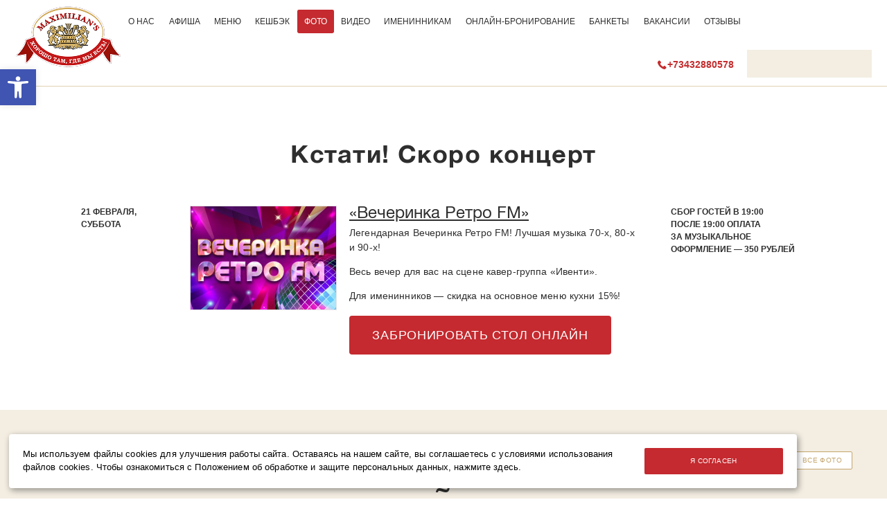

--- FILE ---
content_type: text/html; charset=UTF-8
request_url: https://ekb.maximilians.ru/retro-march-2022/
body_size: 20395
content:

<!DOCTYPE html>
<html lang="ru-RU"
	prefix="og: https://ogp.me/ns#"  prefix="og: http://ogp.me/ns#">
    <head>
        <meta http-equiv="X-UA-Compatible" content="IE=Edge" />
        <meta http-equiv="Content-Type" content="text/html; charset=UTF-8" />
        <meta name="viewport" content="width=device-width, user-scalable=yes, initial-scale=1"/>

        <title>«Вечеринка Ретро FM», 18 марта 2022 — Фото — ресторан «Максимилианс» Екатеринбург Екатеринбург</title>

                    <meta name="geo.region" content="RU-SVE" />
<meta name="geo.placename" content="Екатеринбург" />
<meta name="geo.position" content="56.826585;60.616306" />
<meta name="ICBM" content="56.826585, 60.616306" />

<!-- Yandex.Metrika counter --> <script type="text/javascript" > (function(m,e,t,r,i,k,a){m[i]=m[i]||function(){(m[i].a=m[i].a||[]).push(arguments)}; m[i].l=1*new Date();k=e.createElement(t),a=e.getElementsByTagName(t)[0],k.async=1,k.src=r,a.parentNode.insertBefore(k,a)}) (window, document, "script", "https://mc.yandex.ru/metrika/tag.js", "ym"); ym(9343345, "init", { clickmap:true, trackLinks:true, accurateTrackBounce:true, webvisor:true, trackHash:true, ecommerce:"dataLayer" }); </script> <noscript><div><img src="https://mc.yandex.ru/watch/9343345" style="position:absolute; left:-9999px;" alt="" /></div></noscript> <!-- /Yandex.Metrika counter -->

<script type="text/javascript">!function(){var t=document.createElement("script");t.type="text/javascript",t.async=!0,t.src="https://vk.com/js/api/openapi.js?168",t.onload=function(){VK.Retargeting.Init("VK-RTRG-664527-e5Hkc"),VK.Retargeting.Hit()},document.head.appendChild(t)}();</script><noscript><img src="https://vk.com/rtrg?p=VK-RTRG-664527-e5Hkc" style="position:fixed; left:-999px;" alt=""/></noscript>
<!-- Global site tag (gtag.js) - Google Analytics -->
<script async src="https://www.googletagmanager.com/gtag/js?id=UA-25095017-1"></script>
<script>
  window.dataLayer = window.dataLayer || [];
  function gtag(){dataLayer.push(arguments);}
  gtag('js', new Date());

  gtag('config', 'UA-25095017-1');
</script>
<script async src="//files.jumpoutpopup.ru/8d6528dd8262b5edd788.js"></script>
<!-- Google Tag Manager -->
<script>(function(w,d,s,l,i){w[l]=w[l]||[];w[l].push({'gtm.start':
new Date().getTime(),event:'gtm.js'});var f=d.getElementsByTagName(s)[0],
j=d.createElement(s),dl=l!='dataLayer'?'&l='+l:'';j.async=true;j.src=
'https://www.googletagmanager.com/gtm.js?id='+i+dl;f.parentNode.insertBefore(j,f);
})(window,document,'script','dataLayer','GTM-KQ3PNFF');</script>
<!-- End Google Tag Manager -->

<meta name="facebook-domain-verification" content="yoyjtp6aazk4nnrdv0oafiwchyf0rj" />        
		        <meta property="og:url" content="https://ekb.maximilians.ru/retro-march-2022/"/>
        <meta property="og:site_name" content="Ресторан «Максимилианс» Екатеринбург"/>
        <meta property="og:title" content="Фото — «Вечеринка Ретро FM», 18 марта 2022"/>
        <meta property="og:description" content="Ищите себя, смотрите фото, делитесь с друзьями!"/>
        <meta property="og:image" content="http://media.maximilians.ru/ekb/global/2026/01/social_logo.jpg"/>
        <meta property="og:type" content="website"/>
        <meta property="fb:app_id" content="195908203789975"/>
        
        <link rel="apple-touch-icon" sizes="57x57" href="https://maximilians.ru/app/themes/maximilians/static/img/favicons/apple-touch-icon-57x57.png">
<link rel="apple-touch-icon" sizes="60x60" href="https://maximilians.ru/app/themes/maximilians/static/img/favicons/apple-touch-icon-60x60.png">
<link rel="apple-touch-icon" sizes="72x72" href="https://maximilians.ru/app/themes/maximilians/static/img/favicons/apple-touch-icon-72x72.png">
<link rel="apple-touch-icon" sizes="76x76" href="https://maximilians.ru/app/themes/maximilians/static/img/favicons/apple-touch-icon-76x76.png">
<link rel="apple-touch-icon" sizes="114x114" href="https://maximilians.ru/app/themes/maximilians/static/img/favicons/apple-touch-icon-114x114.png">
<link rel="apple-touch-icon" sizes="120x120" href="https://maximilians.ru/app/themes/maximilians/static/img/favicons/apple-touch-icon-120x120.png">
<link rel="apple-touch-icon" sizes="144x144" href="https://maximilians.ru/app/themes/maximilians/static/img/favicons/apple-touch-icon-144x144.png">
<link rel="apple-touch-icon" sizes="152x152" href="https://maximilians.ru/app/themes/maximilians/static/img/favicons/apple-touch-icon-152x152.png">
<link rel="apple-touch-icon" sizes="180x180" href="https://maximilians.ru/app/themes/maximilians/static/img/favicons/apple-touch-icon-180x180.png">
<link rel="icon" type="image/png" href="https://maximilians.ru/app/themes/maximilians/static/img/favicons/favicon-32x32.png" sizes="32x32">
<link rel="icon" type="image/png" href="https://maximilians.ru/app/themes/maximilians/static/img/favicons/android-chrome-192x192.png" sizes="192x192">
<link rel="icon" type="image/png" href="https://maximilians.ru/app/themes/maximilians/static/img/favicons/favicon-96x96.png" sizes="96x96">
<link rel="icon" type="image/png" href="https://maximilians.ru/app/themes/maximilians/static/img/favicons/favicon-16x16.png" sizes="16x16">
<link rel="manifest" href="https://maximilians.ru/app/themes/maximilians/static/img/favicons/manifest.json">
<link rel="mask-icon" href="https://maximilians.ru/app/themes/maximilians/static/img/favicons/safari-pinned-tab.svg" color="#5bbad5">
<meta name="msapplication-config" content="https://maximilians.ru/app/themes/maximilians/static/img/favicons/browserconfig.xml" />
<meta name="theme-color" content="#ffffff">
        <script>
            var IS_MOBILE = 0;
        </script>

        
		<!-- All in One SEO 4.1.4.4 -->
		<meta name="robots" content="max-image-preview:large" />
		<link rel="canonical" href="https://ekb.maximilians.ru/retro-march-2022/" />
		<meta property="og:locale" content="ru_RU" />
		<meta property="og:site_name" content="Екатеринбург | Баварский клубный ресторан-пивоварня «Максимилианс»" />
		<meta property="og:type" content="article" />
		<meta property="og:title" content="«Вечеринка Ретро FM», 18 марта 2022 — Фото — ресторан «Максимилианс» Екатеринбург" />
		<meta property="og:url" content="https://ekb.maximilians.ru/retro-march-2022/" />
		<meta property="article:published_time" content="2022-03-18T13:01:35+00:00" />
		<meta property="article:modified_time" content="2022-03-24T05:06:26+00:00" />
		<meta name="twitter:card" content="summary" />
		<meta name="twitter:domain" content="ekb.maximilians.ru" />
		<meta name="twitter:title" content="«Вечеринка Ретро FM», 18 марта 2022 — Фото — ресторан «Максимилианс» Екатеринбург" />
		<meta name="google" content="nositelinkssearchbox" />
		<script type="application/ld+json" class="aioseo-schema">
			{"@context":"https:\/\/schema.org","@graph":[{"@type":"WebSite","@id":"https:\/\/ekb.maximilians.ru\/#website","url":"https:\/\/ekb.maximilians.ru\/","name":"\u0415\u043a\u0430\u0442\u0435\u0440\u0438\u043d\u0431\u0443\u0440\u0433","description":"\u0411\u0430\u0432\u0430\u0440\u0441\u043a\u0438\u0439 \u043a\u043b\u0443\u0431\u043d\u044b\u0439 \u0440\u0435\u0441\u0442\u043e\u0440\u0430\u043d-\u043f\u0438\u0432\u043e\u0432\u0430\u0440\u043d\u044f \u00ab\u041c\u0430\u043a\u0441\u0438\u043c\u0438\u043b\u0438\u0430\u043d\u0441\u00bb","inLanguage":"ru-RU","publisher":{"@id":"https:\/\/ekb.maximilians.ru\/#organization"}},{"@type":"Organization","@id":"https:\/\/ekb.maximilians.ru\/#organization","name":"\u0415\u043a\u0430\u0442\u0435\u0440\u0438\u043d\u0431\u0443\u0440\u0433","url":"https:\/\/ekb.maximilians.ru\/"},{"@type":"BreadcrumbList","@id":"https:\/\/ekb.maximilians.ru\/retro-march-2022\/#breadcrumblist","itemListElement":[{"@type":"ListItem","@id":"https:\/\/ekb.maximilians.ru\/#listItem","position":1,"item":{"@type":"WebPage","@id":"https:\/\/ekb.maximilians.ru\/","name":"Home","description":"\u0411\u0430\u0432\u0430\u0440\u0441\u043a\u0438\u0439 \u043a\u043b\u0443\u0431\u043d\u044b\u0439 \u0440\u0435\u0441\u0442\u043e\u0440\u0430\u043d-\u043f\u0438\u0432\u043e\u0432\u0430\u0440\u043d\u044f \u00ab\u041c\u0430\u043a\u0441\u0438\u043c\u0438\u043b\u0438\u0430\u043d\u0441\u00bb","url":"https:\/\/ekb.maximilians.ru\/"},"nextItem":"https:\/\/ekb.maximilians.ru\/retro-march-2022\/#listItem"},{"@type":"ListItem","@id":"https:\/\/ekb.maximilians.ru\/retro-march-2022\/#listItem","position":2,"item":{"@type":"WebPage","@id":"https:\/\/ekb.maximilians.ru\/retro-march-2022\/","name":"\u00ab\u0412\u0435\u0447\u0435\u0440\u0438\u043d\u043a\u0430 \u0420\u0435\u0442\u0440\u043e FM\u00bb, 18 \u043c\u0430\u0440\u0442\u0430 2022","url":"https:\/\/ekb.maximilians.ru\/retro-march-2022\/"},"previousItem":"https:\/\/ekb.maximilians.ru\/#listItem"}]},{"@type":"Person","@id":"https:\/\/ekb.maximilians.ru\/author\/tanya\/#author","url":"https:\/\/ekb.maximilians.ru\/author\/tanya\/","name":"tanya","image":{"@type":"ImageObject","@id":"https:\/\/ekb.maximilians.ru\/retro-march-2022\/#authorImage","url":"https:\/\/secure.gravatar.com\/avatar\/70a5253084be1271d734f753e07c0ccc?s=96&d=mm&r=g","width":96,"height":96,"caption":"tanya"}},{"@type":"WebPage","@id":"https:\/\/ekb.maximilians.ru\/retro-march-2022\/#webpage","url":"https:\/\/ekb.maximilians.ru\/retro-march-2022\/","name":"\u00ab\u0412\u0435\u0447\u0435\u0440\u0438\u043d\u043a\u0430 \u0420\u0435\u0442\u0440\u043e FM\u00bb, 18 \u043c\u0430\u0440\u0442\u0430 2022 \u2014 \u0424\u043e\u0442\u043e \u2014 \u0440\u0435\u0441\u0442\u043e\u0440\u0430\u043d \u00ab\u041c\u0430\u043a\u0441\u0438\u043c\u0438\u043b\u0438\u0430\u043d\u0441\u00bb \u0415\u043a\u0430\u0442\u0435\u0440\u0438\u043d\u0431\u0443\u0440\u0433","inLanguage":"ru-RU","isPartOf":{"@id":"https:\/\/ekb.maximilians.ru\/#website"},"breadcrumb":{"@id":"https:\/\/ekb.maximilians.ru\/retro-march-2022\/#breadcrumblist"},"author":"https:\/\/ekb.maximilians.ru\/author\/tanya\/#author","creator":"https:\/\/ekb.maximilians.ru\/author\/tanya\/#author","image":{"@type":"ImageObject","@id":"https:\/\/ekb.maximilians.ru\/#mainImage","url":"https:\/\/media.maximilians.ru\/ekb\/post\/vecherinka-retro-fm-18-marta-2022\/0.jpg","width":900,"height":600},"primaryImageOfPage":{"@id":"https:\/\/ekb.maximilians.ru\/retro-march-2022\/#mainImage"},"datePublished":"2022-03-18T13:01:35+05:00","dateModified":"2022-03-24T05:06:26+05:00"},{"@type":"Article","@id":"https:\/\/ekb.maximilians.ru\/retro-march-2022\/#article","name":"\u00ab\u0412\u0435\u0447\u0435\u0440\u0438\u043d\u043a\u0430 \u0420\u0435\u0442\u0440\u043e FM\u00bb, 18 \u043c\u0430\u0440\u0442\u0430 2022 \u2014 \u0424\u043e\u0442\u043e \u2014 \u0440\u0435\u0441\u0442\u043e\u0440\u0430\u043d \u00ab\u041c\u0430\u043a\u0441\u0438\u043c\u0438\u043b\u0438\u0430\u043d\u0441\u00bb \u0415\u043a\u0430\u0442\u0435\u0440\u0438\u043d\u0431\u0443\u0440\u0433","inLanguage":"ru-RU","headline":"\u00ab\u0412\u0435\u0447\u0435\u0440\u0438\u043d\u043a\u0430 \u0420\u0435\u0442\u0440\u043e FM\u00bb, 18 \u043c\u0430\u0440\u0442\u0430 2022","author":{"@id":"https:\/\/ekb.maximilians.ru\/author\/tanya\/#author"},"publisher":{"@id":"https:\/\/ekb.maximilians.ru\/#organization"},"datePublished":"2022-03-18T13:01:35+05:00","dateModified":"2022-03-24T05:06:26+05:00","articleSection":"\u0424\u043e\u0442\u043e","mainEntityOfPage":{"@id":"https:\/\/ekb.maximilians.ru\/retro-march-2022\/#webpage"},"isPartOf":{"@id":"https:\/\/ekb.maximilians.ru\/retro-march-2022\/#webpage"},"image":{"@type":"ImageObject","@id":"https:\/\/ekb.maximilians.ru\/#articleImage","url":"https:\/\/media.maximilians.ru\/ekb\/post\/vecherinka-retro-fm-18-marta-2022\/0.jpg","width":900,"height":600}}]}
		</script>
		<!-- All in One SEO -->

<link rel='stylesheet' id='wp-block-library-css'  href='https://ekb.maximilians.ru/wp/wp-includes/css/dist/block-library/style.min.css?ver=5.8.1' type='text/css' media='all' />
<link rel='stylesheet' id='contact-form-7-css'  href='https://maximilians.ru/app/plugins/contact-form-7/includes/css/styles.css?ver=5.5.1' type='text/css' media='all' />
<link rel='stylesheet' id='theme-styles-css'  href='https://maximilians.ru/app/themes/maximilians/static/css/style.css?ver=1.2.2' type='text/css' media='all' />
<link rel='stylesheet' id='pojo-a11y-css'  href='https://maximilians.ru/app/plugins/pojo-accessibility/assets/css/style.min.css?ver=1.0.0' type='text/css' media='all' />
<script type="module" src="https://maximilians.ru/app/themes/maximilians/static/js/app/common/social-share.js?ver=5.8.1"></script><script type='text/javascript' src='https://maximilians.ru/app/themes/maximilians/static/js/third-party/promise.js?ver=5.8.1' id='promise-js'></script>
<script type='text/javascript' src='https://maximilians.ru/app/themes/maximilians/static/js/third-party/smooth-scroll.min.js?ver=5.8.1' id='smoothscroll-js'></script>
<script type='text/javascript' src='https://maximilians.ru/app/themes/maximilians/static/js/third-party/instafeed.min.js?ver=5.8.1' id='instafeed-js'></script>
<script type='text/javascript' src='https://maximilians.ru/app/themes/maximilians/static/js/third-party/senler.js?ver=5.8.1' id='senler-js'></script>
<script type='text/javascript' id='webpack-js-extra'>
/* <![CDATA[ */
var appURLs = {"homePath":"","homeUrl":"https:\/\/ekb.maximilians.ru","rootUrl":"https:\/\/ekb.maximilians.ru\/","requirejsUrl":"https:\/\/maximilians.ru\/app\/themes\/maximilians\/static\/js\/third-party\/require.js","jsBaseUrl":"https:\/\/maximilians.ru\/app\/themes\/maximilians\/static\/js\/app","geoCookie":"max_city","geoCookieDomain":"maximilians.ru","ignoreGeoCookie":"max_city_ignore","restApiUrl":"https:\/\/ekb.maximilians.ru\/wp-json\/max-rest-api\/v1","isAdmin":""};
var photoShareData = {"permalink":"https:\/\/ekb.maximilians.ru\/retro-march-2022\/","facebook":"http:\/\/www.facebook.com\/dialog\/feed?app_id=195908203789975&link=%25og%3Aurl%25&picture=%25og%3Aimage%25&name=%25og%3Atitle%25&description=%25og%3Adescription%25&display=popup&redirect_uri=https%3A%2F%2Fmaximilians.ru%2Fapp%2Fthemes%2Fmaximilians%2Fstatic%2Fhtml%2Fself-close.html","vk":"http:\/\/vk.com\/share.php?url=%25og%3Aurl%25&title=%25og%3Atitle%25&description=%25og%3Adescription%25&image=%25og%3Aimage%25&noparse=true","twitter":"http:\/\/twitter.com\/share?url=%25og%3Aurl%25&text=%25og%3Atitle%25","ok":"https:\/\/connect.ok.ru\/offer?title=%25og%3Adescription%25&url=%25og%3Aurl%25","wa":"https:\/\/api.whatsapp.com\/send?text=%25og%3Adescription%25%0A%25og%3Aurl%25"};
/* ]]> */
</script>
<script src="/wp/wp-includes/js/dist/vendor/regenerator-runtime.js?ver=0.13.7"></script>
<script src="/app/themes/maximilians/static/js/app/importer/dist/main.js"></script><link rel="https://api.w.org/" href="https://ekb.maximilians.ru/wp-json/" /><link rel="alternate" type="application/json" href="https://ekb.maximilians.ru/wp-json/wp/v2/posts/59520" /><link rel="EditURI" type="application/rsd+xml" title="RSD" href="https://ekb.maximilians.ru/wp/xmlrpc.php?rsd" />
<link rel="wlwmanifest" type="application/wlwmanifest+xml" href="https://ekb.maximilians.ru/wp/wp-includes/wlwmanifest.xml" /> 
<meta name="generator" content="WordPress 5.8.1" />
<link rel='shortlink' href='https://ekb.maximilians.ru/?p=59520' />
<style type="text/css">
#pojo-a11y-toolbar .pojo-a11y-toolbar-toggle a{ background-color: #4054b2;	color: #ffffff;}
#pojo-a11y-toolbar .pojo-a11y-toolbar-overlay, #pojo-a11y-toolbar .pojo-a11y-toolbar-overlay ul.pojo-a11y-toolbar-items.pojo-a11y-links{ border-color: #4054b2;}
body.pojo-a11y-focusable a:focus{ outline-style: solid !important;	outline-width: 1px !important;	outline-color: #FF0000 !important;}
#pojo-a11y-toolbar{ top: 100px !important;}
#pojo-a11y-toolbar .pojo-a11y-toolbar-overlay{ background-color: #ffffff;}
#pojo-a11y-toolbar .pojo-a11y-toolbar-overlay ul.pojo-a11y-toolbar-items li.pojo-a11y-toolbar-item a, #pojo-a11y-toolbar .pojo-a11y-toolbar-overlay p.pojo-a11y-toolbar-title{ color: #333333;}
#pojo-a11y-toolbar .pojo-a11y-toolbar-overlay ul.pojo-a11y-toolbar-items li.pojo-a11y-toolbar-item a.active{ background-color: #4054b2;	color: #ffffff;}
@media (max-width: 767px) { #pojo-a11y-toolbar { top: 50px !important; } }</style>
        <!--[if lte IE 9]>
        <script >
            window.jQueryLoadedCallbacks = window.jQueryLoadedCallbacks || []
            window.jQueryLoadedCallbacks.push(function () {
                loadScript("https://maximilians.ru/app/themes/maximilians/static/js/third-party/selectivizr-min.js")
            })
        </script>
        <![endif]-->

        <script type="text/javascript">
          var __cs = __cs || [];
          __cs.push(["setCsAccount", "BdgowacQKgP04yUODPP7bD2i8Be8oQqC"]);
        </script>
        <script type="text/javascript" async src="https://app.comagic.ru/static/cs.min.js"></script>
    </head>
    <body>

            <!-- Google Tag Manager (noscript) -->
        <noscript>
            <iframe src="https://www.googletagmanager.com/ns.html?id=GTM-KQ3PNFF"
            height="0" width="0" style="display:none;visibility:hidden"></iframe>
        </noscript>
        <!-- End Google Tag Manager (noscript) -->
        
        <div class="screen-detector screenDetector" data-type="mobile"></div>

        <div class="wrapper" id="wrapper">
                                                <div class="header clearfix positionFixed" id="header">
                                <div class="menu-wrapper clearfix menuWrapper">
                                        <a href="https://ekb.maximilians.ru/" class="main-logo mainLogo "></a>
                    <div class="[ header-menu-container header-menu-container--left ] headerMenuContainer">
                        <ul id="menu-shapka-sleva" class="header-menu header-menu--left"><li id="menu-item-15855" class="menu-item menu-item-type-custom menu-item-object-custom menu-item-15855"><a href="https://ekb.maximilians.ru/about-maximilians/">О&nbsp;нас</a></li>
<li id="menu-item-15856" class="menu-item menu-item-type-custom menu-item-object-custom menu-item-15856"><a href="https://ekb.maximilians.ru/afisha/">Афиша</a></li>
<li id="menu-item-15857" class="menu-item menu-item-type-custom menu-item-object-custom menu-item-15857"><a href="https://ekb.maximilians.ru/menu/">Меню</a></li>
<li id="menu-item-83336" class="menu-item menu-item-type-custom menu-item-object-custom menu-item-83336"><a href="https://ekb.maximilians.ru/cashback/">Кешбэк</a></li>
<li id="menu-item-77663" class="menu-item menu-item-type-taxonomy menu-item-object-category current-post-ancestor current-menu-parent current-post-parent menu-item-77663"><a href="https://ekb.maximilians.ru/category/foto/">Фото</a></li>
<li id="menu-item-85715" class="menu-item menu-item-type-custom menu-item-object-custom menu-item-85715"><a href="https://ekb.maximilians.ru/category/video/">Видео</a></li>
<li id="menu-item-71152" class="menu-item menu-item-type-custom menu-item-object-custom menu-item-71152"><a href="https://ekb.maximilians.ru/birthdays/">Именинникам</a></li>
<li id="menu-item-20470" class="menu-item menu-item-type-custom menu-item-object-custom menu-item-20470"><a href="https://go.maximilians.ru/ekb">Онлайн-бронирование</a></li>
<li id="menu-item-70759" class="menu-item menu-item-type-custom menu-item-object-custom menu-item-70759"><a href="https://ekb.maximilians.ru/bankets/">Банкеты</a></li>
<li id="menu-item-85675" class="menu-item menu-item-type-custom menu-item-object-custom menu-item-85675"><a href="https://ekb.maximilians.ru/job/">Вакансии</a></li>
<li id="menu-item-58051" class="menu-item menu-item-type-custom menu-item-object-custom menu-item-58051"><a href="https://ekb.maximilians.ru/feedback/">Отзывы</a></li>
</ul>                                            </div>

                    <div class="[ header-menu-container header-menu-container--right ] headerMenuContainer">
	                    		                    
    <a href="tel:+73432880578" class="quick-call">
        <span class="quick-call--phone-number">
            +73432880578        </span>
    </a>
	                    
                                    
        <select id="citySelect" name="city" class="city-select">

                            
                                                    
                                                    
                
                
                <option                         data-url="https://kazan.maximilians.ru/"
                        value="kazan"> Казань</option>
                            
                
                
                <option                         data-url="https://samara.maximilians.ru/"
                        value="samara"> Самара</option>
                            
                
                
                <option  selected='selected'                        data-url="https://ekb.maximilians.ru/"
                        value="ekb"> Екатеринбург</option>
                            
                
                
                <option                         data-url="https://chel.maximilians.ru/"
                        value="chel"> Челябинск</option>
                            
                
                
                <option                         data-url="https://ufa.maximilians.ru/"
                        value="ufa"> Уфа</option>
                            
                
                
                <option                         data-url="https://nsk.maximilians.ru/"
                        value="nsk"> Новосибирск</option>
                            
                
                
                <option                         data-url="https://tyumen.maximilians.ru/"
                        value="tyumen"> Тюмень</option>
                            
                
                
                <option                         data-url="https://krs.maximilians.ru/"
                        value="krs"> Красноярск</option>
                    </select>
    
                        <div class="selectric-placeholder"></div>
                    </div>

                                    </div>

	                        </div>
            <div class="header-placeholder"></div>    <div class="events-list-block events-list-block__media-block">
        <div class="events-list-block--text-wrapper">
            <h1 class="block-title">Кстати! Скоро концерт</h1>
            <div class="events-list content-wrapper eventsList">

                    
                            
                <div
                        class="event-row eventRow first-event-in-group"
                        data-type="specialevents">
                                            <div class="[ cell--event-date cell ]">
                            <div class="date-start">
                                <p>21&nbsp;февраля,<br />
суббота</p>
                            </div>

                                                    </div>
                    
                    <div class="[ cell--event-thumbnail cell ]">
                                                
                        
                                                <a class="event-thumbnail-link" href="https://ekb.maximilians.ru/retro-party/">
                                                        <img class="event-thumbnail"
                                 width="210"
                                 height="150"
                                 src="https://media.maximilians.ru/main/artist/vecherinka-retro-fm/1400h740-Retro-FM-380x270.jpg"
                                 title="«Вечеринка Ретро FM»"
                                 alt="«Вечеринка Ретро FM»">
                                                    </a>
                                        </div>

                    <div class="[ cell--event-description cell ]">
                        
                        <h3 class="event-title">
                                                            <a href="https://ekb.maximilians.ru/retro-party/">«Вечеринка Ретро&nbsp;FM»</a>
                                                    </h3>

                                                    <div class="post">
                                <div class="entry">
                                    <p>Легендарная Вечеринка Ретро FM!&nbsp;Лучшая музыка 70-х, 80-х и&nbsp;90-х!</p>
<p>Весь вечер для&nbsp;вас на&nbsp;сцене кавер-группа «Ивенти».</p>
<p>Для именинников —&nbsp;скидка на&nbsp;основное меню кухни 15%!</p>
                                </div>
                            </div>
                        
                                                                                <a href="https://go.maximilians.ru/ekb?event=21790"
                               target="_blank" class="btn btn-buy-tickets ">
                                Забронировать стол онлайн</a>
                                            </div>

                                            <div class="[ cell--event-tickets cell ]">
                                                            <p>Сбор гостей в&nbsp;19:00&nbsp;<br />
После 19:00 оплата за&nbsp;музыкальное оформление —&nbsp;350 рублей</p>
                                                                                </div>
                                    </div>

                                    
    </div>        </div>
    </div>
    <div class="page--photo page--base page">
                    <div class="post post--default post-59520 type-post status-publish format-standard has-post-thumbnail hentry category-foto" id="post-59520">
                                    <a href="https://ekb.maximilians.ru/category/foto/"
                       class="go-back-btn [ btn btn--bronze--wireframe--white ]">Все фото</a>
                                <div class="page-intro content-wrapper">
                    <h1 class="page-title">«Вечеринка Ретро FM», 18&nbsp;марта&nbsp;2022&nbsp;— фото</h1>

                    <div class="[ share-links share-links--tilda ]">
                        <div class="caption">Нашли себя на фото? Поделитесь ссылкой:</div>
                        
<div style="display:none;" class="social-share-links socialShareLinks">
    <a class="[ social-link social-link--vk ]"
       target="_blank"
       data-network="vk"
       draggable="false"
       title="Поделиться ВКонтакте"
       href="http://vk.com/share.php?url=%25og%3Aurl%25&title=%25og%3Atitle%25&description=%25og%3Adescription%25&image=%25og%3Aimage%25&noparse=true">
        <svg width="36" height="36" xmlns="http://www.w3.org/2000/svg">
            <g fill="none" fill-rule="evenodd">
                <path d="M36 31a5 5 0 0 1-5 5H5a5 5 0 0 1-5-5V5a5 5 0 0 1 5-5h26a5 5 0 0 1 5 5v26z"
                      fill="currentColor"/>
                <path d="M27.184 21.36c2.082 1.949 2.515 2.902 2.586 3.019.859 1.445-.954 1.558-.954 1.558l-3.472.051s-.75.149-1.73-.535c-1.302-.898-3.079-3.242-4.032-2.937-.969.308-.66 2.765-.66 2.765s.008.301-.211.543c-.242.254-.711.156-.711.156h-1s-3.707.016-6.73-3.164c-3.293-3.464-6.047-9.945-6.047-9.945s-.168-.41.011-.629C4.441 11.996 5 12 5 12h3.715s.348.047.598.234c.21.153.324.442.324.442s.449 1.207 1.246 2.597c1.55 2.711 2.273 3.305 2.8 3.012.766-.426.536-3.832.536-3.832s.015-1.238-.387-1.789c-.312-.43-.895-.555-1.152-.59-.211-.023.133-.515.578-.734.668-.328 1.851-.352 3.246-.336A36.078 36.078 0 0 0 18 11c1.281.313.848 1.523.848 4.414 0 .93-.168 2.234.496 2.664.285.192 1.308.219 3.047-2.77.828-1.417 1.48-2.75 1.48-2.75s.14-.3.348-.425c.218-.133.508-.133.508-.133l3.91.02s1.175-.149 1.363.39c.2.563-.48 1.547-2.074 3.7-2.625 3.535-2.918 3.206-.742 5.25z"
                      fill="#FFF"/>
            </g>
        </svg>
    </a>


    <!--    <a class="[ social-link social-link--twitter ]"-->
    <!--       target="_blank"-->
    <!--       data-network="twitter"-->
    <!--       draggable="false"-->
    <!--       title="Поделиться в Twitter"-->
    <!--       href="--><!--"></a>-->

    <a class="social-link social-link--wa"
       target="_blank"
       data-network="ok"
       draggable="false"
       title="Поделиться в Whatsapp"
       href="https://api.whatsapp.com/send?text=%25og%3Adescription%25%0A%25og%3Aurl%25">
        <svg width="36" height="36" xmlns="http://www.w3.org/2000/svg">
            <g fill="none" fill-rule="evenodd">
                <path d="M5 0h25.979a5 5 0 0 1 5 5v25.979a5 5 0 0 1-5 5H5a5 5 0 0 1-5-5V5a5 5 0 0 1 5-5z"
                      fill="currentColor"/>
                <g fill="#FFF">
                    <path d="M5.407 30.585l1.763-6.26a12.527 12.527 0 0 1-1.73-6.365c0-6.93 5.637-12.566 12.566-12.566 6.928 0 12.565 5.637 12.565 12.566 0 6.928-5.637 12.565-12.565 12.565a12.55 12.55 0 0 1-6.144-1.602l-6.455 1.662zm6.785-3.948l.385.235a10.413 10.413 0 0 0 5.429 1.522c5.753 0 10.434-4.681 10.434-10.434 0-5.754-4.68-10.435-10.434-10.435S7.57 12.206 7.57 17.96c0 2.004.57 3.951 1.648 5.63l.259.403-1.015 3.604 3.73-.96z"
                          fill-rule="nonzero"/>
                    <path d="M14.476 12.111l-.816-.044a.986.986 0 0 0-.7.24c-.396.343-1.028 1.006-1.222 1.871-.29 1.29.158 2.868 1.316 4.447 1.158 1.58 3.316 4.106 7.131 5.185 1.23.347 2.197.113 2.943-.364a2.632 2.632 0 0 0 1.146-1.671l.13-.609a.422.422 0 0 0-.236-.472l-2.756-1.27a.423.423 0 0 0-.511.126l-1.082 1.402a.31.31 0 0 1-.348.104c-.74-.26-3.222-1.3-4.584-3.923a.313.313 0 0 1 .04-.349l1.033-1.196a.422.422 0 0 0 .069-.442l-1.188-2.78a.423.423 0 0 0-.365-.255z"/>
                </g>
            </g>
        </svg>
    </a>

    <a class="[ social-link social-link--ok ]"
       target="_blank"
       data-network="ok"
       draggable="false"
       title="Поделиться в Одноклассниках"
       href="https://connect.ok.ru/offer?title=%25og%3Adescription%25&url=%25og%3Aurl%25">
        <svg width="36" height="36" xmlns="http://www.w3.org/2000/svg">
            <g fill="none" fill-rule="evenodd">
                <path d="M36 31c0 2.8-2.2 5-5 5H5c-2.8 0-5-2.2-5-5V5c0-2.8 2.2-5 5-5h26c2.8 0 5 2.2 5 5v26z"
                      fill="currentColor"/>
                <path d="M20.898 24.398c1.5-.296 2.903-.898 4.102-1.699 1-.597 1.3-1.898.7-2.898-.598-1-1.9-1.301-2.9-.7-2.902 1.797-6.698 1.797-9.6 0-1-.601-2.302-.3-2.9.7-.6 1-.3 2.3.7 2.898 1.3.801 2.7 1.403 4.102 1.7l-4 4c-.801.8-.801 2.101 0 3 .398.402.898.601 1.5.601.5 0 1.097-.2 1.5-.602L18 27.5l3.898 3.898c.801.801 2.102.801 3 0 .801-.796.801-2.097 0-3l-4-4zM18 4c-3.898 0-7 3.102-7 7s3.102 7 7 7 7-3.102 7-7-3.102-7-7-7zm0 10c-1.7 0-3-1.3-3-3s1.3-3 3-3 3 1.3 3 3-1.3 3-3 3z"
                      fill="#FFF" fill-rule="nonzero"/>
            </g>
        </svg>
    </a>
</div>
                    </div>
                </div>

                                    <div class="gallery-list-wrapper">
                        <div class="gallery-list clearfix lightboxGallery masonryGrid">
                            <div class="[ masonry-gutter masonryGutter ]"></div>
                                                            <a class="photo photoLink [ masonryItem masonry-item ]"
                                   href="https://media.maximilians.ru/ekb/photo/retro-march-2022/0001.jpg"
                                   title="0001"
                                   data-origin-href="https://media.maximilians.ru/ekb/photo/retro-march-2022/0001.jpg"
                                   target="_blank" rel="gallery">
                                    <img src="https://media.maximilians.ru/ekb/photo/retro-march-2022/0001-400x289.jpg"
                                         alt="«Вечеринка Ретро FM», 18 марта 2022 - Ресторан «Максимилианс» Екатеринбург - 0001"
                                         title="«Вечеринка Ретро FM», 18 марта 2022 - Ресторан «Максимилианс» Екатеринбург - 0001">
                                </a>
                                                            <a class="photo photoLink [ masonryItem masonry-item ]"
                                   href="https://media.maximilians.ru/ekb/photo/retro-march-2022/0002.jpg"
                                   title="0002"
                                   data-origin-href="https://media.maximilians.ru/ekb/photo/retro-march-2022/0002.jpg"
                                   target="_blank" rel="gallery">
                                    <img src="https://media.maximilians.ru/ekb/photo/retro-march-2022/0002-400x267.jpg"
                                         alt="«Вечеринка Ретро FM», 18 марта 2022 - Ресторан «Максимилианс» Екатеринбург - 0002"
                                         title="«Вечеринка Ретро FM», 18 марта 2022 - Ресторан «Максимилианс» Екатеринбург - 0002">
                                </a>
                                                            <a class="photo photoLink [ masonryItem masonry-item ]"
                                   href="https://media.maximilians.ru/ekb/photo/retro-march-2022/0003.jpg"
                                   title="0003"
                                   data-origin-href="https://media.maximilians.ru/ekb/photo/retro-march-2022/0003.jpg"
                                   target="_blank" rel="gallery">
                                    <img src="https://media.maximilians.ru/ekb/photo/retro-march-2022/0003-400x432.jpg"
                                         alt="«Вечеринка Ретро FM», 18 марта 2022 - Ресторан «Максимилианс» Екатеринбург - 0003"
                                         title="«Вечеринка Ретро FM», 18 марта 2022 - Ресторан «Максимилианс» Екатеринбург - 0003">
                                </a>
                                                            <a class="photo photoLink [ masonryItem masonry-item ]"
                                   href="https://media.maximilians.ru/ekb/photo/retro-march-2022/0004.jpg"
                                   title="0004"
                                   data-origin-href="https://media.maximilians.ru/ekb/photo/retro-march-2022/0004.jpg"
                                   target="_blank" rel="gallery">
                                    <img src="https://media.maximilians.ru/ekb/photo/retro-march-2022/0004-400x406.jpg"
                                         alt="«Вечеринка Ретро FM», 18 марта 2022 - Ресторан «Максимилианс» Екатеринбург - 0004"
                                         title="«Вечеринка Ретро FM», 18 марта 2022 - Ресторан «Максимилианс» Екатеринбург - 0004">
                                </a>
                                                            <a class="photo photoLink [ masonryItem masonry-item ]"
                                   href="https://media.maximilians.ru/ekb/photo/retro-march-2022/0005.jpg"
                                   title="0005"
                                   data-origin-href="https://media.maximilians.ru/ekb/photo/retro-march-2022/0005.jpg"
                                   target="_blank" rel="gallery">
                                    <img src="https://media.maximilians.ru/ekb/photo/retro-march-2022/0005-400x420.jpg"
                                         alt="«Вечеринка Ретро FM», 18 марта 2022 - Ресторан «Максимилианс» Екатеринбург - 0005"
                                         title="«Вечеринка Ретро FM», 18 марта 2022 - Ресторан «Максимилианс» Екатеринбург - 0005">
                                </a>
                                                            <a class="photo photoLink [ masonryItem masonry-item ]"
                                   href="https://media.maximilians.ru/ekb/photo/retro-march-2022/0006.jpg"
                                   title="0006"
                                   data-origin-href="https://media.maximilians.ru/ekb/photo/retro-march-2022/0006.jpg"
                                   target="_blank" rel="gallery">
                                    <img src="https://media.maximilians.ru/ekb/photo/retro-march-2022/0006-400x324.jpg"
                                         alt="«Вечеринка Ретро FM», 18 марта 2022 - Ресторан «Максимилианс» Екатеринбург - 0006"
                                         title="«Вечеринка Ретро FM», 18 марта 2022 - Ресторан «Максимилианс» Екатеринбург - 0006">
                                </a>
                                                            <a class="photo photoLink [ masonryItem masonry-item ]"
                                   href="https://media.maximilians.ru/ekb/photo/retro-march-2022/0007.jpg"
                                   title="0007"
                                   data-origin-href="https://media.maximilians.ru/ekb/photo/retro-march-2022/0007.jpg"
                                   target="_blank" rel="gallery">
                                    <img src="https://media.maximilians.ru/ekb/photo/retro-march-2022/0007-400x409.jpg"
                                         alt="«Вечеринка Ретро FM», 18 марта 2022 - Ресторан «Максимилианс» Екатеринбург - 0007"
                                         title="«Вечеринка Ретро FM», 18 марта 2022 - Ресторан «Максимилианс» Екатеринбург - 0007">
                                </a>
                                                            <a class="photo photoLink [ masonryItem masonry-item ]"
                                   href="https://media.maximilians.ru/ekb/photo/retro-march-2022/0008.jpg"
                                   title="0008"
                                   data-origin-href="https://media.maximilians.ru/ekb/photo/retro-march-2022/0008.jpg"
                                   target="_blank" rel="gallery">
                                    <img src="https://media.maximilians.ru/ekb/photo/retro-march-2022/0008-400x420.jpg"
                                         alt="«Вечеринка Ретро FM», 18 марта 2022 - Ресторан «Максимилианс» Екатеринбург - 0008"
                                         title="«Вечеринка Ретро FM», 18 марта 2022 - Ресторан «Максимилианс» Екатеринбург - 0008">
                                </a>
                                                            <a class="photo photoLink [ masonryItem masonry-item ]"
                                   href="https://media.maximilians.ru/ekb/photo/retro-march-2022/0009.jpg"
                                   title="0009"
                                   data-origin-href="https://media.maximilians.ru/ekb/photo/retro-march-2022/0009.jpg"
                                   target="_blank" rel="gallery">
                                    <img src="https://media.maximilians.ru/ekb/photo/retro-march-2022/0009-400x397.jpg"
                                         alt="«Вечеринка Ретро FM», 18 марта 2022 - Ресторан «Максимилианс» Екатеринбург - 0009"
                                         title="«Вечеринка Ретро FM», 18 марта 2022 - Ресторан «Максимилианс» Екатеринбург - 0009">
                                </a>
                                                            <a class="photo photoLink [ masonryItem masonry-item ]"
                                   href="https://media.maximilians.ru/ekb/photo/retro-march-2022/0010.jpg"
                                   title="0010"
                                   data-origin-href="https://media.maximilians.ru/ekb/photo/retro-march-2022/0010.jpg"
                                   target="_blank" rel="gallery">
                                    <img src="https://media.maximilians.ru/ekb/photo/retro-march-2022/0010-400x365.jpg"
                                         alt="«Вечеринка Ретро FM», 18 марта 2022 - Ресторан «Максимилианс» Екатеринбург - 0010"
                                         title="«Вечеринка Ретро FM», 18 марта 2022 - Ресторан «Максимилианс» Екатеринбург - 0010">
                                </a>
                                                            <a class="photo photoLink [ masonryItem masonry-item ]"
                                   href="https://media.maximilians.ru/ekb/photo/retro-march-2022/0011.jpg"
                                   title="0011"
                                   data-origin-href="https://media.maximilians.ru/ekb/photo/retro-march-2022/0011.jpg"
                                   target="_blank" rel="gallery">
                                    <img src="https://media.maximilians.ru/ekb/photo/retro-march-2022/0011-400x373.jpg"
                                         alt="«Вечеринка Ретро FM», 18 марта 2022 - Ресторан «Максимилианс» Екатеринбург - 0011"
                                         title="«Вечеринка Ретро FM», 18 марта 2022 - Ресторан «Максимилианс» Екатеринбург - 0011">
                                </a>
                                                            <a class="photo photoLink [ masonryItem masonry-item ]"
                                   href="https://media.maximilians.ru/ekb/photo/retro-march-2022/0012.jpg"
                                   title="0012"
                                   data-origin-href="https://media.maximilians.ru/ekb/photo/retro-march-2022/0012.jpg"
                                   target="_blank" rel="gallery">
                                    <img src="https://media.maximilians.ru/ekb/photo/retro-march-2022/0012-400x267.jpg"
                                         alt="«Вечеринка Ретро FM», 18 марта 2022 - Ресторан «Максимилианс» Екатеринбург - 0012"
                                         title="«Вечеринка Ретро FM», 18 марта 2022 - Ресторан «Максимилианс» Екатеринбург - 0012">
                                </a>
                                                            <a class="photo photoLink [ masonryItem masonry-item ]"
                                   href="https://media.maximilians.ru/ekb/photo/retro-march-2022/0013.jpg"
                                   title="0013"
                                   data-origin-href="https://media.maximilians.ru/ekb/photo/retro-march-2022/0013.jpg"
                                   target="_blank" rel="gallery">
                                    <img src="https://media.maximilians.ru/ekb/photo/retro-march-2022/0013-400x292.jpg"
                                         alt="«Вечеринка Ретро FM», 18 марта 2022 - Ресторан «Максимилианс» Екатеринбург - 0013"
                                         title="«Вечеринка Ретро FM», 18 марта 2022 - Ресторан «Максимилианс» Екатеринбург - 0013">
                                </a>
                                                            <a class="photo photoLink [ masonryItem masonry-item ]"
                                   href="https://media.maximilians.ru/ekb/photo/retro-march-2022/0014.jpg"
                                   title="0014"
                                   data-origin-href="https://media.maximilians.ru/ekb/photo/retro-march-2022/0014.jpg"
                                   target="_blank" rel="gallery">
                                    <img src="https://media.maximilians.ru/ekb/photo/retro-march-2022/0014-400x304.jpg"
                                         alt="«Вечеринка Ретро FM», 18 марта 2022 - Ресторан «Максимилианс» Екатеринбург - 0014"
                                         title="«Вечеринка Ретро FM», 18 марта 2022 - Ресторан «Максимилианс» Екатеринбург - 0014">
                                </a>
                                                            <a class="photo photoLink [ masonryItem masonry-item ]"
                                   href="https://media.maximilians.ru/ekb/photo/retro-march-2022/0015.jpg"
                                   title="0015"
                                   data-origin-href="https://media.maximilians.ru/ekb/photo/retro-march-2022/0015.jpg"
                                   target="_blank" rel="gallery">
                                    <img src="https://media.maximilians.ru/ekb/photo/retro-march-2022/0015-400x393.jpg"
                                         alt="«Вечеринка Ретро FM», 18 марта 2022 - Ресторан «Максимилианс» Екатеринбург - 0015"
                                         title="«Вечеринка Ретро FM», 18 марта 2022 - Ресторан «Максимилианс» Екатеринбург - 0015">
                                </a>
                                                            <a class="photo photoLink [ masonryItem masonry-item ]"
                                   href="https://media.maximilians.ru/ekb/photo/retro-march-2022/0016.jpg"
                                   title="0016"
                                   data-origin-href="https://media.maximilians.ru/ekb/photo/retro-march-2022/0016.jpg"
                                   target="_blank" rel="gallery">
                                    <img src="https://media.maximilians.ru/ekb/photo/retro-march-2022/0016-400x267.jpg"
                                         alt="«Вечеринка Ретро FM», 18 марта 2022 - Ресторан «Максимилианс» Екатеринбург - 0016"
                                         title="«Вечеринка Ретро FM», 18 марта 2022 - Ресторан «Максимилианс» Екатеринбург - 0016">
                                </a>
                                                            <a class="photo photoLink [ masonryItem masonry-item ]"
                                   href="https://media.maximilians.ru/ekb/photo/retro-march-2022/0017.jpg"
                                   title="0017"
                                   data-origin-href="https://media.maximilians.ru/ekb/photo/retro-march-2022/0017.jpg"
                                   target="_blank" rel="gallery">
                                    <img src="https://media.maximilians.ru/ekb/photo/retro-march-2022/0017-400x267.jpg"
                                         alt="«Вечеринка Ретро FM», 18 марта 2022 - Ресторан «Максимилианс» Екатеринбург - 0017"
                                         title="«Вечеринка Ретро FM», 18 марта 2022 - Ресторан «Максимилианс» Екатеринбург - 0017">
                                </a>
                                                            <a class="photo photoLink [ masonryItem masonry-item ]"
                                   href="https://media.maximilians.ru/ekb/photo/retro-march-2022/0018.jpg"
                                   title="0018"
                                   data-origin-href="https://media.maximilians.ru/ekb/photo/retro-march-2022/0018.jpg"
                                   target="_blank" rel="gallery">
                                    <img src="https://media.maximilians.ru/ekb/photo/retro-march-2022/0018-400x267.jpg"
                                         alt="«Вечеринка Ретро FM», 18 марта 2022 - Ресторан «Максимилианс» Екатеринбург - 0018"
                                         title="«Вечеринка Ретро FM», 18 марта 2022 - Ресторан «Максимилианс» Екатеринбург - 0018">
                                </a>
                                                            <a class="photo photoLink [ masonryItem masonry-item ]"
                                   href="https://media.maximilians.ru/ekb/photo/retro-march-2022/0019.jpg"
                                   title="0019"
                                   data-origin-href="https://media.maximilians.ru/ekb/photo/retro-march-2022/0019.jpg"
                                   target="_blank" rel="gallery">
                                    <img src="https://media.maximilians.ru/ekb/photo/retro-march-2022/0019-400x600.jpg"
                                         alt="«Вечеринка Ретро FM», 18 марта 2022 - Ресторан «Максимилианс» Екатеринбург - 0019"
                                         title="«Вечеринка Ретро FM», 18 марта 2022 - Ресторан «Максимилианс» Екатеринбург - 0019">
                                </a>
                                                            <a class="photo photoLink [ masonryItem masonry-item ]"
                                   href="https://media.maximilians.ru/ekb/photo/retro-march-2022/0020.jpg"
                                   title="0020"
                                   data-origin-href="https://media.maximilians.ru/ekb/photo/retro-march-2022/0020.jpg"
                                   target="_blank" rel="gallery">
                                    <img src="https://media.maximilians.ru/ekb/photo/retro-march-2022/0020-400x223.jpg"
                                         alt="«Вечеринка Ретро FM», 18 марта 2022 - Ресторан «Максимилианс» Екатеринбург - 0020"
                                         title="«Вечеринка Ретро FM», 18 марта 2022 - Ресторан «Максимилианс» Екатеринбург - 0020">
                                </a>
                                                            <a class="photo photoLink [ masonryItem masonry-item ]"
                                   href="https://media.maximilians.ru/ekb/photo/retro-march-2022/0021.jpg"
                                   title="0021"
                                   data-origin-href="https://media.maximilians.ru/ekb/photo/retro-march-2022/0021.jpg"
                                   target="_blank" rel="gallery">
                                    <img src="https://media.maximilians.ru/ekb/photo/retro-march-2022/0021-400x267.jpg"
                                         alt="«Вечеринка Ретро FM», 18 марта 2022 - Ресторан «Максимилианс» Екатеринбург - 0021"
                                         title="«Вечеринка Ретро FM», 18 марта 2022 - Ресторан «Максимилианс» Екатеринбург - 0021">
                                </a>
                                                            <a class="photo photoLink [ masonryItem masonry-item ]"
                                   href="https://media.maximilians.ru/ekb/photo/retro-march-2022/0022.jpg"
                                   title="0022"
                                   data-origin-href="https://media.maximilians.ru/ekb/photo/retro-march-2022/0022.jpg"
                                   target="_blank" rel="gallery">
                                    <img src="https://media.maximilians.ru/ekb/photo/retro-march-2022/0022-400x267.jpg"
                                         alt="«Вечеринка Ретро FM», 18 марта 2022 - Ресторан «Максимилианс» Екатеринбург - 0022"
                                         title="«Вечеринка Ретро FM», 18 марта 2022 - Ресторан «Максимилианс» Екатеринбург - 0022">
                                </a>
                                                            <a class="photo photoLink [ masonryItem masonry-item ]"
                                   href="https://media.maximilians.ru/ekb/photo/retro-march-2022/0023.jpg"
                                   title="0023"
                                   data-origin-href="https://media.maximilians.ru/ekb/photo/retro-march-2022/0023.jpg"
                                   target="_blank" rel="gallery">
                                    <img src="https://media.maximilians.ru/ekb/photo/retro-march-2022/0023-400x600.jpg"
                                         alt="«Вечеринка Ретро FM», 18 марта 2022 - Ресторан «Максимилианс» Екатеринбург - 0023"
                                         title="«Вечеринка Ретро FM», 18 марта 2022 - Ресторан «Максимилианс» Екатеринбург - 0023">
                                </a>
                                                            <a class="photo photoLink [ masonryItem masonry-item ]"
                                   href="https://media.maximilians.ru/ekb/photo/retro-march-2022/0024.jpg"
                                   title="0024"
                                   data-origin-href="https://media.maximilians.ru/ekb/photo/retro-march-2022/0024.jpg"
                                   target="_blank" rel="gallery">
                                    <img src="https://media.maximilians.ru/ekb/photo/retro-march-2022/0024-400x267.jpg"
                                         alt="«Вечеринка Ретро FM», 18 марта 2022 - Ресторан «Максимилианс» Екатеринбург - 0024"
                                         title="«Вечеринка Ретро FM», 18 марта 2022 - Ресторан «Максимилианс» Екатеринбург - 0024">
                                </a>
                                                            <a class="photo photoLink [ masonryItem masonry-item ]"
                                   href="https://media.maximilians.ru/ekb/photo/retro-march-2022/0025.jpg"
                                   title="0025"
                                   data-origin-href="https://media.maximilians.ru/ekb/photo/retro-march-2022/0025.jpg"
                                   target="_blank" rel="gallery">
                                    <img src="https://media.maximilians.ru/ekb/photo/retro-march-2022/0025-400x267.jpg"
                                         alt="«Вечеринка Ретро FM», 18 марта 2022 - Ресторан «Максимилианс» Екатеринбург - 0025"
                                         title="«Вечеринка Ретро FM», 18 марта 2022 - Ресторан «Максимилианс» Екатеринбург - 0025">
                                </a>
                                                            <a class="photo photoLink [ masonryItem masonry-item ]"
                                   href="https://media.maximilians.ru/ekb/photo/retro-march-2022/0026.jpg"
                                   title="0026"
                                   data-origin-href="https://media.maximilians.ru/ekb/photo/retro-march-2022/0026.jpg"
                                   target="_blank" rel="gallery">
                                    <img src="https://media.maximilians.ru/ekb/photo/retro-march-2022/0026-400x267.jpg"
                                         alt="«Вечеринка Ретро FM», 18 марта 2022 - Ресторан «Максимилианс» Екатеринбург - 0026"
                                         title="«Вечеринка Ретро FM», 18 марта 2022 - Ресторан «Максимилианс» Екатеринбург - 0026">
                                </a>
                                                            <a class="photo photoLink [ masonryItem masonry-item ]"
                                   href="https://media.maximilians.ru/ekb/photo/retro-march-2022/0027.jpg"
                                   title="0027"
                                   data-origin-href="https://media.maximilians.ru/ekb/photo/retro-march-2022/0027.jpg"
                                   target="_blank" rel="gallery">
                                    <img src="https://media.maximilians.ru/ekb/photo/retro-march-2022/0027-400x267.jpg"
                                         alt="«Вечеринка Ретро FM», 18 марта 2022 - Ресторан «Максимилианс» Екатеринбург - 0027"
                                         title="«Вечеринка Ретро FM», 18 марта 2022 - Ресторан «Максимилианс» Екатеринбург - 0027">
                                </a>
                                                            <a class="photo photoLink [ masonryItem masonry-item ]"
                                   href="https://media.maximilians.ru/ekb/photo/retro-march-2022/0028.jpg"
                                   title="0028"
                                   data-origin-href="https://media.maximilians.ru/ekb/photo/retro-march-2022/0028.jpg"
                                   target="_blank" rel="gallery">
                                    <img src="https://media.maximilians.ru/ekb/photo/retro-march-2022/0028-400x600.jpg"
                                         alt="«Вечеринка Ретро FM», 18 марта 2022 - Ресторан «Максимилианс» Екатеринбург - 0028"
                                         title="«Вечеринка Ретро FM», 18 марта 2022 - Ресторан «Максимилианс» Екатеринбург - 0028">
                                </a>
                                                            <a class="photo photoLink [ masonryItem masonry-item ]"
                                   href="https://media.maximilians.ru/ekb/photo/retro-march-2022/0029.jpg"
                                   title="0029"
                                   data-origin-href="https://media.maximilians.ru/ekb/photo/retro-march-2022/0029.jpg"
                                   target="_blank" rel="gallery">
                                    <img src="https://media.maximilians.ru/ekb/photo/retro-march-2022/0029-400x267.jpg"
                                         alt="«Вечеринка Ретро FM», 18 марта 2022 - Ресторан «Максимилианс» Екатеринбург - 0029"
                                         title="«Вечеринка Ретро FM», 18 марта 2022 - Ресторан «Максимилианс» Екатеринбург - 0029">
                                </a>
                                                            <a class="photo photoLink [ masonryItem masonry-item ]"
                                   href="https://media.maximilians.ru/ekb/photo/retro-march-2022/0030.jpg"
                                   title="0030"
                                   data-origin-href="https://media.maximilians.ru/ekb/photo/retro-march-2022/0030.jpg"
                                   target="_blank" rel="gallery">
                                    <img src="https://media.maximilians.ru/ekb/photo/retro-march-2022/0030-400x600.jpg"
                                         alt="«Вечеринка Ретро FM», 18 марта 2022 - Ресторан «Максимилианс» Екатеринбург - 0030"
                                         title="«Вечеринка Ретро FM», 18 марта 2022 - Ресторан «Максимилианс» Екатеринбург - 0030">
                                </a>
                                                            <a class="photo photoLink [ masonryItem masonry-item ]"
                                   href="https://media.maximilians.ru/ekb/photo/retro-march-2022/0031.jpg"
                                   title="0031"
                                   data-origin-href="https://media.maximilians.ru/ekb/photo/retro-march-2022/0031.jpg"
                                   target="_blank" rel="gallery">
                                    <img src="https://media.maximilians.ru/ekb/photo/retro-march-2022/0031-400x267.jpg"
                                         alt="«Вечеринка Ретро FM», 18 марта 2022 - Ресторан «Максимилианс» Екатеринбург - 0031"
                                         title="«Вечеринка Ретро FM», 18 марта 2022 - Ресторан «Максимилианс» Екатеринбург - 0031">
                                </a>
                                                            <a class="photo photoLink [ masonryItem masonry-item ]"
                                   href="https://media.maximilians.ru/ekb/photo/retro-march-2022/0032.jpg"
                                   title="0032"
                                   data-origin-href="https://media.maximilians.ru/ekb/photo/retro-march-2022/0032.jpg"
                                   target="_blank" rel="gallery">
                                    <img src="https://media.maximilians.ru/ekb/photo/retro-march-2022/0032-400x267.jpg"
                                         alt="«Вечеринка Ретро FM», 18 марта 2022 - Ресторан «Максимилианс» Екатеринбург - 0032"
                                         title="«Вечеринка Ретро FM», 18 марта 2022 - Ресторан «Максимилианс» Екатеринбург - 0032">
                                </a>
                                                            <a class="photo photoLink [ masonryItem masonry-item ]"
                                   href="https://media.maximilians.ru/ekb/photo/retro-march-2022/0033.jpg"
                                   title="0033"
                                   data-origin-href="https://media.maximilians.ru/ekb/photo/retro-march-2022/0033.jpg"
                                   target="_blank" rel="gallery">
                                    <img src="https://media.maximilians.ru/ekb/photo/retro-march-2022/0033-400x267.jpg"
                                         alt="«Вечеринка Ретро FM», 18 марта 2022 - Ресторан «Максимилианс» Екатеринбург - 0033"
                                         title="«Вечеринка Ретро FM», 18 марта 2022 - Ресторан «Максимилианс» Екатеринбург - 0033">
                                </a>
                                                            <a class="photo photoLink [ masonryItem masonry-item ]"
                                   href="https://media.maximilians.ru/ekb/photo/retro-march-2022/0034.jpg"
                                   title="0034"
                                   data-origin-href="https://media.maximilians.ru/ekb/photo/retro-march-2022/0034.jpg"
                                   target="_blank" rel="gallery">
                                    <img src="https://media.maximilians.ru/ekb/photo/retro-march-2022/0034-400x267.jpg"
                                         alt="«Вечеринка Ретро FM», 18 марта 2022 - Ресторан «Максимилианс» Екатеринбург - 0034"
                                         title="«Вечеринка Ретро FM», 18 марта 2022 - Ресторан «Максимилианс» Екатеринбург - 0034">
                                </a>
                                                            <a class="photo photoLink [ masonryItem masonry-item ]"
                                   href="https://media.maximilians.ru/ekb/photo/retro-march-2022/0035.jpg"
                                   title="0035"
                                   data-origin-href="https://media.maximilians.ru/ekb/photo/retro-march-2022/0035.jpg"
                                   target="_blank" rel="gallery">
                                    <img src="https://media.maximilians.ru/ekb/photo/retro-march-2022/0035-400x267.jpg"
                                         alt="«Вечеринка Ретро FM», 18 марта 2022 - Ресторан «Максимилианс» Екатеринбург - 0035"
                                         title="«Вечеринка Ретро FM», 18 марта 2022 - Ресторан «Максимилианс» Екатеринбург - 0035">
                                </a>
                                                            <a class="photo photoLink [ masonryItem masonry-item ]"
                                   href="https://media.maximilians.ru/ekb/photo/retro-march-2022/0036.jpg"
                                   title="0036"
                                   data-origin-href="https://media.maximilians.ru/ekb/photo/retro-march-2022/0036.jpg"
                                   target="_blank" rel="gallery">
                                    <img src="https://media.maximilians.ru/ekb/photo/retro-march-2022/0036-400x600.jpg"
                                         alt="«Вечеринка Ретро FM», 18 марта 2022 - Ресторан «Максимилианс» Екатеринбург - 0036"
                                         title="«Вечеринка Ретро FM», 18 марта 2022 - Ресторан «Максимилианс» Екатеринбург - 0036">
                                </a>
                                                        <script type="text/html" class="socialShareVars">
                                {"og:title":"\u042f \u0432 Maximilians","og:description":"\u0412 Maximilians \u0432\u0441\u0435\u0433\u0434\u0430 \u0445\u043e\u0440\u043e\u0448\u043e!"}                            </script>
                        </div>
                    </div>
                            </div>

            
                        
    <div class="social-links content-wrapper">
        <div class="social-links--title">Смотрите больше фото в&nbsp;наших группах:</div>
        <div class="social-links--wrapper">
                            <a class="morefotovideo social-link social-link--vk" href="https://vk.com/maximilians_ekaterinburg" target="_blank"></a>
                        
                    </div>
    </div>

            
                <div class="media-block-wrapper">
        <h2 class="media-block-title">Рекомендуем посмотреть</h2>
        <div class="media-list mediaList">
                                                        <div class="media-item">
                    <a class="media-item-link" href="https://ekb.maximilians.ru/retro-party-february-2023/">
                        <div class="media-item-image media-item-image__foto">
                            <img src="https://media.maximilians.ru/ekb/post/retro-party-february-2023/2-7-380x270.jpg" alt="«Вечеринка Ретро FM», 17&nbsp;февраля&nbsp;2023" title="«Вечеринка Ретро FM», 17&nbsp;февраля&nbsp;2023">
                        </div>
                        <div class="media-item-title-wrapper">
                            <div class="media-item-cat">Фото</div>
                            <p class="media-item-title">
                                «Вечеринка Ретро FM», 17&nbsp;февраля&nbsp;2023                            </p>
                        </div>
                    </a>
                </div>
                                            <div class="media-item">
                    <a class="media-item-link" href="https://ekb.maximilians.ru/kraski-2025/">
                        <div class="media-item-image media-item-image__foto">
                            <img src="https://media.maximilians.ru/ekb/post/kraski-2025/5-6-380x270.jpg" alt="Группа «Краски», 6&nbsp;июня&nbsp;2025" title="Группа «Краски», 6&nbsp;июня&nbsp;2025">
                        </div>
                        <div class="media-item-title-wrapper">
                            <div class="media-item-cat">Фото</div>
                            <p class="media-item-title">
                                Группа «Краски», 6&nbsp;июня&nbsp;2025                            </p>
                        </div>
                    </a>
                </div>
                                            <div class="media-item">
                    <a class="media-item-link" href="https://ekb.maximilians.ru/born-in-november-2016/">
                        <div class="media-item-image media-item-image__foto">
                            <img src="https://media.maximilians.ru/ekb/post/den-imeninnika-25-noyabrya-2016/maximilians-1226-380x270.jpg" alt="День именинника, 25&nbsp;ноября&nbsp;2016" title="День именинника, 25&nbsp;ноября&nbsp;2016">
                        </div>
                        <div class="media-item-title-wrapper">
                            <div class="media-item-cat">Фото</div>
                            <p class="media-item-title">
                                День именинника, 25&nbsp;ноября&nbsp;2016                            </p>
                        </div>
                    </a>
                </div>
                                            <div class="media-item">
                    <a class="media-item-link" href="https://ekb.maximilians.ru/dj-nil-mischa-video/">
                        <div class="media-item-image media-item-image__video">
                            <img src="https://media.maximilians.ru/ekb/post/dj-nil-mischa-video/Lmup2XObM40-380x270.jpg" alt="«Дыхание ночи»: DJ&nbsp;Nil &amp; Mischa на&nbsp;Репетиции Международного Женского дня, 7&nbsp;марта&nbsp;2014" title="«Дыхание ночи»: DJ&nbsp;Nil &amp; Mischa на&nbsp;Репетиции Международного Женского дня, 7&nbsp;марта&nbsp;2014">
                        </div>
                        <div class="media-item-title-wrapper">
                            <div class="media-item-cat">Видео</div>
                            <p class="media-item-title">
                                «Дыхание ночи»: DJ&nbsp;Nil &amp; Mischa на&nbsp;Репетиции Международного Женского дня, 7&nbsp;марта&nbsp;2014                            </p>
                        </div>
                    </a>
                </div>
                                            <div class="media-item">
                    <a class="media-item-link" href="https://ekb.maximilians.ru/eva-polna-2017-video/">
                        <div class="media-item-image media-item-image__video">
                            <img src="https://media.maximilians.ru/ekb/post/eva-polna-12-oktyabrya-2017/4-380x270.jpg" alt="Ева Польна, 12&nbsp;октября&nbsp;2017" title="Ева Польна, 12&nbsp;октября&nbsp;2017">
                        </div>
                        <div class="media-item-title-wrapper">
                            <div class="media-item-cat">Видео</div>
                            <p class="media-item-title">
                                Ева Польна, 12&nbsp;октября&nbsp;2017                            </p>
                        </div>
                    </a>
                </div>
                                            <div class="media-item">
                    <a class="media-item-link" href="https://ekb.maximilians.ru/kar-men-2016-video/">
                        <div class="media-item-image media-item-image__video">
                            <img src="https://media.maximilians.ru/ekb/post/kar-men-2016-video/kar-men16-1-380x270.jpg" alt="Вечеринка «Ретро FM». Специальный гость: Кар-Мэн, 3&nbsp;февраля&nbsp;2015" title="Вечеринка «Ретро FM». Специальный гость: Кар-Мэн, 3&nbsp;февраля&nbsp;2015">
                        </div>
                        <div class="media-item-title-wrapper">
                            <div class="media-item-cat">Видео</div>
                            <p class="media-item-title">
                                Вечеринка «Ретро FM». Специальный гость: Кар-Мэн, 3&nbsp;февраля&nbsp;2015                            </p>
                        </div>
                    </a>
                </div>
                                            <div class="media-item">
                    <a class="media-item-link" href="https://ekb.maximilians.ru/ivan-spell/">
                        <div class="media-item-image media-item-image__foto">
                            <img src="https://media.maximilians.ru/ekb/post/ivan-spell/10-34-380x270.jpg" alt="«Дыхание ночи»: Dj&nbsp;Ivan Spell (Санкт-Петербург), 11&nbsp;ноября&nbsp;2016" title="«Дыхание ночи»: Dj&nbsp;Ivan Spell (Санкт-Петербург), 11&nbsp;ноября&nbsp;2016">
                        </div>
                        <div class="media-item-title-wrapper">
                            <div class="media-item-cat">Фото</div>
                            <p class="media-item-title">
                                «Дыхание ночи»: Dj&nbsp;Ivan Spell (Санкт-Петербург), 11&nbsp;ноября&nbsp;2016                            </p>
                        </div>
                    </a>
                </div>
                                            <div class="media-item">
                    <a class="media-item-link" href="https://ekb.maximilians.ru/zakryitie-festivalya-video/">
                        <div class="media-item-image media-item-image__video">
                            <img src="https://media.maximilians.ru/ekb/post/zakryitie-festivalya-video/4ebxv_pQxBw-380x270.jpg" alt="Закрытие фестиваля «Октоберфест», 5&nbsp;октября&nbsp;2013" title="Закрытие фестиваля «Октоберфест», 5&nbsp;октября&nbsp;2013">
                        </div>
                        <div class="media-item-title-wrapper">
                            <div class="media-item-cat">Видео</div>
                            <p class="media-item-title">
                                Закрытие фестиваля «Октоберфест», 5&nbsp;октября&nbsp;2013                            </p>
                        </div>
                    </a>
                </div>
                                            <div class="media-item">
                    <a class="media-item-link" href="https://ekb.maximilians.ru/retro-party-may-2025/">
                        <div class="media-item-image media-item-image__foto">
                            <img src="https://media.maximilians.ru/ekb/post/retro-party-may-2025/00082-380x270.jpg" alt="«Вечеринка Ретро FM», 7&nbsp;мая&nbsp;2025" title="«Вечеринка Ретро FM», 7&nbsp;мая&nbsp;2025">
                        </div>
                        <div class="media-item-title-wrapper">
                            <div class="media-item-cat">Фото</div>
                            <p class="media-item-title">
                                «Вечеринка Ретро FM», 7&nbsp;мая&nbsp;2025                            </p>
                        </div>
                    </a>
                </div>
                                            <div class="media-item">
                    <a class="media-item-link" href="https://ekb.maximilians.ru/gradusy-2017/">
                        <div class="media-item-image media-item-image__foto">
                            <img src="https://media.maximilians.ru/ekb/post/gradusy-2017/5-55-380x270.jpg" alt="Группа «Градусы», 14&nbsp;июня&nbsp;2017" title="Группа «Градусы», 14&nbsp;июня&nbsp;2017">
                        </div>
                        <div class="media-item-title-wrapper">
                            <div class="media-item-cat">Фото</div>
                            <p class="media-item-title">
                                Группа «Градусы», 14&nbsp;июня&nbsp;2017                            </p>
                        </div>
                    </a>
                </div>
                    </div>
    </div>
            </div>

<div id="footer" class="footer clearfix">
    <div class="footer-additional-menu-container"><ul id="menu-podval-1" class="footer-additional-menu"><li id="menu-item-15845" class="menu-item menu-item-type-custom menu-item-object-custom menu-item-15845"><a href="https://ekb.maximilians.ru/rules/">Правила ресторана</a></li>
<li id="menu-item-15846" class="menu-item menu-item-type-custom menu-item-object-custom menu-item-15846"><a href="https://ekb.maximilians.ru/reserve/">Стоимость входа<br/> и&nbsp;условия бронирования</a></li>
<li id="menu-item-15847" class="menu-item menu-item-type-custom menu-item-object-custom menu-item-15847"><a href="https://ekb.maximilians.ru/tickets/">Как приобрести билеты</a></li>
<li id="menu-item-15849" class="menu-item menu-item-type-custom menu-item-object-custom menu-item-15849"><a href="https://ekb.maximilians.ru/bankets/">Проведение банкетов</a></li>
</ul></div>
    
    
    <div class="footer-menu-container content-wrapper"><ul id="menu-podval-2" class="footer-menu"><li id="menu-item-23193" class="menu-item menu-item-type-custom menu-item-object-custom menu-item-23193"><a href="http://adv-maximilians.tilda.ws/"><span style="color:#C2A470;background-color:black;padding-left:10px;padding-top:10px;padding-bottom:10px;padding-right:10px;border-radius:2px;line-height:3;">Реклама в&nbsp;ресторане</span></a></li>
<li id="menu-item-15851" class="menu-item menu-item-type-custom menu-item-object-custom menu-item-15851"><a href="https://ekb.maximilians.ru/sound/">Живая музыка</a></li>
<li id="menu-item-15852" class="menu-item menu-item-type-custom menu-item-object-custom menu-item-15852"><a href="https://ekb.maximilians.ru/our-partners/">Наши партнеры</a></li>
<li id="menu-item-60406" class="menu-item menu-item-type-custom menu-item-object-custom menu-item-60406"><a href="https://eda.yandex.ru/restaurant/maksimilians_kujbysheva_44d"><span style="color:#000000;background-color:#fee032;padding-left:10px;padding-top:10px;padding-bottom:10px;padding-right:10px;border-radius:2px;line-height:3;">Яндекс.Еда</span></a></li>
<li id="menu-item-60407" class="menu-item menu-item-type-custom menu-item-object-custom menu-item-60407"><a href="https://www.delivery-club.ru/srv/maksimilians_ekb"><span style="color:#000000;background-color:#00a13a;padding-left:10px;padding-top:10px;padding-bottom:10px;padding-right:10px;border-radius:2px;line-height:3;">Delivery</span></a></li>
</ul></div>
    <div class="footer-container">
        <div class="footer-nav-menu-container"><ul id="menu-navigatsiya" class="footer-nav-menu"><li id="menu-item-36578" class="menu-item menu-item-type-custom menu-item-object-custom menu-item-has-children menu-item-36578"><a href="https://samara.maximilians.ru/3d-tour/">О&nbsp;ресторане</a>
<ul class="sub-menu">
	<li id="menu-item-36425" class="menu-item menu-item-type-custom menu-item-object-custom menu-item-36425"><a href="https://ekb.maximilians.ru/3d-tour/">3D&nbsp;тур</a></li>
	<li id="menu-item-36426" class="menu-item menu-item-type-custom menu-item-object-custom menu-item-36426"><a href="https://ekb.maximilians.ru/interior/">Интерьер</a></li>
	<li id="menu-item-36427" class="menu-item menu-item-type-custom menu-item-object-custom menu-item-36427"><a href="https://ekb.maximilians.ru/brewery/">Пивоварня</a></li>
	<li id="menu-item-36429" class="menu-item menu-item-type-custom menu-item-object-custom menu-item-36429"><a href="https://ekb.maximilians.ru/feedback/">Отзывы</a></li>
	<li id="menu-item-36430" class="menu-item menu-item-type-custom menu-item-object-custom menu-item-36430"><a href="https://ekb.maximilians.ru/faq/">FAQ</a></li>
	<li id="menu-item-83225" class="menu-item menu-item-type-custom menu-item-object-custom menu-item-83225"><a href="https://ekb.maximilians.ru/cashback/">Кешбэк</a></li>
</ul>
</li>
<li id="menu-item-36579" class="menu-item menu-item-type-custom menu-item-object-custom menu-item-has-children menu-item-36579"><a href="https://samara.maximilians.ru/menu/">Меню ресторана</a>
<ul class="sub-menu">
	<li id="menu-item-36432" class="menu-item menu-item-type-custom menu-item-object-custom menu-item-36432"><a href="https://ekb.maximilians.ru/menu/">Основное меню</a></li>
	<li id="menu-item-36433" class="menu-item menu-item-type-custom menu-item-object-custom menu-item-36433"><a href="https://ekb.maximilians.ru/menu/company/">Для компании</a></li>
	<li id="menu-item-36434" class="menu-item menu-item-type-custom menu-item-object-custom menu-item-36434"><a href="https://ekb.maximilians.ru/menu/lunch/">Бизнес-ланчи</a></li>
	<li id="menu-item-36435" class="menu-item menu-item-type-custom menu-item-object-custom menu-item-36435"><a href="https://ekb.maximilians.ru/menu/bar/">Карта бара</a></li>
	<li id="menu-item-36436" class="menu-item menu-item-type-custom menu-item-object-custom menu-item-36436"><a href="https://ekb.maximilians.ru/menu/maximilians-beer/">Фирменное пиво</a></li>
</ul>
</li>
<li id="menu-item-36580" class="menu-item menu-item-type-custom menu-item-object-custom menu-item-has-children menu-item-36580"><a href="https://samara.maximilians.ru/afisha/">Мероприятия</a>
<ul class="sub-menu">
	<li id="menu-item-36439" class="menu-item menu-item-type-custom menu-item-object-custom menu-item-36439"><a href="https://ekb.maximilians.ru/afisha/">Афиша</a></li>
	<li id="menu-item-36440" class="menu-item menu-item-type-custom menu-item-object-custom menu-item-36440"><a href="https://ekb.maximilians.ru/category/foto/">Фотоотчеты</a></li>
	<li id="menu-item-36441" class="menu-item menu-item-type-custom menu-item-object-custom menu-item-36441"><a href="https://ekb.maximilians.ru/category/video/">Видеоотчеты</a></li>
	<li id="menu-item-36442" class="menu-item menu-item-type-custom menu-item-object-custom menu-item-36442"><a href="https://ekb.maximilians.ru/sound/">Живая музыка</a></li>
	<li id="menu-item-36443" class="menu-item menu-item-type-custom menu-item-object-custom menu-item-36443"><a href="https://ekb.maximilians.ru/tickets/">Как купить билеты</a></li>
	<li id="menu-item-36444" class="menu-item menu-item-type-custom menu-item-object-custom menu-item-36444"><a href="https://go.maximilians.ru/ekb">Купить билеты онлайн</a></li>
</ul>
</li>
<li id="menu-item-36581" class="menu-item menu-item-type-custom menu-item-object-custom menu-item-has-children menu-item-36581"><a href="https://samara.maximilians.ru/afisha/#parties">Ночная жизнь</a>
<ul class="sub-menu">
	<li id="menu-item-36446" class="menu-item menu-item-type-custom menu-item-object-custom menu-item-36446"><a href="https://ekb.maximilians.ru/afisha/#parties">События</a></li>
	<li id="menu-item-36447" class="menu-item menu-item-type-custom menu-item-object-custom menu-item-36447"><a href="https://ekb.maximilians.ru/free-entry/">Проект «Дыхание ночи»</a></li>
	<li id="menu-item-36448" class="menu-item menu-item-type-custom menu-item-object-custom menu-item-36448"><a href="https://ekb.maximilians.ru/reserve/">Депозит ПТ-СБ</a></li>
</ul>
</li>
<li id="menu-item-36582" class="menu-item menu-item-type-custom menu-item-object-custom menu-item-has-children menu-item-36582"><a href="https://samara.maximilians.ru/bankets/">Заказать</a>
<ul class="sub-menu">
	<li id="menu-item-36450" class="menu-item menu-item-type-custom menu-item-object-custom menu-item-36450"><a href="https://ekb.maximilians.ru/bankets/">Банкеты</a></li>
	<li id="menu-item-36451" class="menu-item menu-item-type-custom menu-item-object-custom menu-item-36451"><a href="https://ekb.maximilians.ru/birthdays/">День рождения</a></li>
	<li id="menu-item-36453" class="menu-item menu-item-type-custom menu-item-object-custom menu-item-36453"><a href="https://ekb.maximilians.ru/rules/">Правила</a></li>
	<li id="menu-item-36454" class="menu-item menu-item-type-custom menu-item-object-custom menu-item-36454"><a href="https://ekb.maximilians.ru/reserve/">Бронирование</a></li>
	<li id="menu-item-53845" class="menu-item menu-item-type-custom menu-item-object-custom menu-item-53845"><a href="https://ekb.maximilians.ru/present/">Подарочный сертификат</a></li>
</ul>
</li>
<li id="menu-item-36583" class="menu-item menu-item-type-custom menu-item-object-custom menu-item-has-children menu-item-36583"><a href="https://vk.com/maximilians_samara">Присоединяйтесь</a>
<ul class="sub-menu">
	<li id="menu-item-36456" class="menu-item menu-item-type-custom menu-item-object-custom menu-item-36456"><a href="https://vk.com/maximilians_ekaterinburg">Вконтакте</a></li>
	<li id="menu-item-86112" class="menu-item menu-item-type-custom menu-item-object-custom menu-item-86112"><a href="https://rutube.ru/channel/58833735/%20-%20https://rutube.ru/channel/58833735/">Рутьюб</a></li>
	<li id="menu-item-36459" class="menu-item menu-item-type-custom menu-item-object-custom menu-item-36459"><a href="https://www.youtube.com/user/maximiliansekb">Ютьюб</a></li>
	<li id="menu-item-36460" class="menu-item menu-item-type-custom menu-item-object-custom menu-item-36460"><a href="https://t.me/maximilians_bot?start=ekb">Телеграм-бот</a></li>
</ul>
</li>
</ul></div>
        
                    <div class="informational-area clearfix">
                                    <div class="cell vcard">
                                                    <h5 class="title"><prefix="og: http://ogp.me/ns# article: http://ogp.me/ns/article# profile: http://ogp.me/ns/profile# fb:&nbsp;http://ogp.me/ns/fb#" image: http://ogp.me/ns#image><span class="category">Ресторан</span> <span class="fn org">«Максимилианс» Екатеринбург</span> <span style="color:#c42a2f"> 18+</span></h5>
                        
                        <p class="adr"><span class="locality">г. Екатеринбург</span>, <span class="street-address">ул. Куйбышева, 44 А</span>, ЦМТЕ</p><p style="font-size:12px">Для гостей ресторана в вечернее и ночное время доступна парковка на территории Атриум Палас Отеля по специальному тарифу, за подробностями обращайтесь к менеджеру ресторана.</p>
<p>Телефон: <span class="tel"><a href="tel:+73432880578">+7 (343) 288-05-78</a></span></p>
<p><a style="text-decoration: underline;" href="https://ekb.maximilians.ru/contacts/">Все контакты</a></p>
<br>
<p><a style="text-decoration: underline;" href="https://en.maximilians.ru/restaurant-yekaterinburg/">You are welcome! We speak English.</a></p>

<img class="photo" style="display:none" src="//media.maximilians.ru/ekb/global/2016/09/social-fb.png"/>

<span class="url"><span class="value-title" title="https://ekb.maximilians.ru/"></span></span>
<a style="display:none" class="email" href="mailto:ekb@maximilians.ru"></a>
<span style="display:none" class="pricerange">1500-2000</span>
<span class="workhours" style="display:none" >пн-чт 11:00-2:00, пт 11:00-5:00, сб 12:00-5:00, вс 12:00-2:00</span>                    </div>
                                    <div class="cell working-days-area">
                                                    <h5 class="title">Часы работы</h5>
                        
                        <table>
    <tr>
        <th>ПН-ЧТ</th>
		<th>ПТ</th>
		<th>СБ</th>
		<th>ВС</th>
    </tr>
    <tr>
        <td>11:00—02:00</td>
        <td>11:00—05:00</td>
        <td>12:00—05:00</td>
        <td>12:00—02:00</td>
    </tr>
</table>                    </div>
                                    <div class="cell network-links-area">
                                                    <h5 class="title">Рестораны «Максимилианс»</h5>
                        
                        <noindex><div class="column">
    <a href="https://kazan.maximilians.ru/">Казань</a>
    <a href="https://samara.maximilians.ru/">Самара</a>
    <a href="https://ekb.maximilians.ru/">Екатеринбург</a>
    <a href="https://chel.maximilians.ru/">Челябинск</a>
</div>
<div class="column">
    <a href="https://ufa.maximilians.ru/">Уфа</a>
    <a href="https://nsk.maximilians.ru/">Новосибирск</a>
    <a href="https://tyumen.maximilians.ru/">Тюмень</a>
    <a href="https://krs.maximilians.ru/">Красноярск</a>
</div></noindex>                    </div>
                            </div>
        
        
                    <div class="social-subscribe-area social-subscribe-area__desktop">
                <div class="social-icons"><a class='footericon social-link social-link--vk' target='_blank' href='https://vk.com/maximilians_ekaterinburg'></a><a class='footericon social-link social-link--ok' target='_blank' href='https://ok.ru/maximilians.ekaterinburg'></a><a class='footericon social-link social-link--youtube' target='_blank' href='https://www.youtube.com/user/maximiliansekb'></a><a class='footericon social-link social-link--telegram' target='_blank' href='https://t.me/maximilians_bot?start=ekb'></a><a class='footericon social-link social-link--rutube' target='_blank' href='https://rutube.ru/channel/58833735/'></a></div>
            </div>
                <style>
            .footer .social-subscribe-area .social-icons .social-link--rutube {
                background-image: url(https://maximilians.ru/app/themes/maximilians/static/img/sprites/main/social-icons/social-rutube.png);
                width: 30px;
                height: 30px;
            }
            .footer .social-subscribe-area__desktop {
                display: block;
            }
        </style>
    </div>
            <div class="pattern"></div>
        <div class="footer-container post">
            <div class="footer-seo-text entry">
                <p>Ресторан «Максимилианс» Екатеринбург —&nbsp;баварский клубный ресторан: немецкая кухня, живая музыка, подлинный антиквариат. <a href="https://ekb.maximilians.ru/afisha/">Афиша концертов и&nbsp;вечеринок</a>.</p>
<style>.display-none {display:none;}   .grecaptcha-badge { visibility: hidden; display:none;}</style>
<p><a href="https://ekb.maximilians.ru/privacy/">Политика конфиденциальности</a></p>
<style>
.footer .social-subscribe-area .social-icons .social-link--telegram {
    background-image: url('https://maximilians.ru/app/themes/maximilians/static/img/sprites-built/main.png');
    background-position: -219px -104px;
    width: 30px;
    height: 30px;
}
.footer .social-subscribe-area__desktop {
    display: block;
}
</style>
<style>
    .custom_slider_switcher_button {
        padding: 3px 6px;
        position: absolute;
        top: 0;
        z-index: 2;
        right: 0;
        font-size: 14px;
        border: 0;
        background: none;
        appearance: none;
        background-color: rgba(255, 255, 255, 1);
        color: inherit;
    }
    @media (max-width: 768px){
        .custom_slider_switcher_button {
            font-size: 12px;
            top:34px;
        }
    }
    .custom_slider_switcher_button:hover {
        cursor: pointer;
    }
    .custom_slider_hide {
        display: none;
    }
    .custom_slider_block_shrink {
        height: 70px ;
        min-height: 0px;
    }
</style>
<p><script>
        (function(w,d,u){
                var s=d.createElement('script');s.async=true;s.src=u+'?'+(Date.now()/60000|0);
                var h=d.getElementsByTagName('script')[0];h.parentNode.insertBefore(s,h);
                window.addEventListener('onBitrixLiveChat', function(event){
                    var tg = document.querySelector(".b24-widget-button-social-item[data-b24-crm-button-widget=openline_telegrambot]");
                    if (tg) { tg.setAttribute("href", "https://t.me/maximilians_bot?start=ekb") };
                });
        })(window,document,'https://bitrix.maximilians.ru/upload/crm/site_button/loader_2_pnz7fn.js');
</script></p>
<p><!-- START Cookie --></p>
<style>
#cookie_note{
    display: none;
    position: fixed;
    bottom: 15px;
    left: 1%;
    margin-right: 130px;
    padding: 20px;
    background-color: white;
    border-radius: 4px;
    box-shadow: 2px 3px 10px rgba(0, 0, 0, 0.4);
    z-index: 2;
}
#cookie_note p{
    margin: 0;
    font-size: 0.7rem;
    text-align: left;
    color: black;
}
.cookie_accept{
    width:30%;
    min-width: max-content;
}
@media (min-width: 576px){
    #cookie_note.show{
        display: flex;
    }
}
@media (max-width: 575px){
    #cookie_note.show{
        display: block;
        text-align: right;
    }
    #cookie_note {
        padding: 10px;
    }
    .cookie_accept{
        margin-top: 10px;
   }
}
</style>
<div id="cookie_note">
<p>Мы используем файлы cookies для&nbsp;улучшения работы сайта. Оставаясь на&nbsp;нашем сайте, вы&nbsp;соглашаетесь с&nbsp;условиями использования файлов cookies. Чтобы ознакомиться с&nbsp;Положением об&nbsp;обработке и&nbsp;защите персональных данных, <a href="/privacy/" target="_blank">нажмите здесь</a>.</p>
 <button class="button cookie_accept btn btn-primary btn-sm">Я согласен</button>
</div>
<p><script>
    function setCookie(name, value, days) {
        let expires = "";
        if (days) {
            let date = new Date();
            date.setTime(date.getTime() + (days * 24 * 60 * 60 * 1000));
            expires = "; expires=" + date.toUTCString();
        }
        document.cookie = name + "=" + (value || "") + expires + "; path=/";
    }
    function getCookie(name) {
        let matches = document.cookie.match(new RegExp("(?:^|; )" + name.replace(/([\.$?*|{}\(\)\[\]\\\/\+^])/g, '\\$1') + "=([^;]*)"));
        return matches ? decodeURIComponent(matches[1]) : undefined;
    }
    function checkCookies() {
        let cookieNote = document.getElementById('cookie_note');
        let cookieBtnAccept = cookieNote.querySelector('.cookie_accept');
        // Если куки cookies_policy нет или она просрочена, то показываем уведомление
        if (!getCookie('cookies_policy')) {
            cookieNote.classList.add('show');
        }
        // При клике на кнопку устанавливаем куку cookies_policy на один год
        cookieBtnAccept.addEventListener('click', function () {
            setCookie('cookies_policy', 'true', 365);
            cookieNote.classList.remove('show');
        });
    }
    checkCookies();
</script><br />
<!-- END Cookie --></p>
<style>
.selectric-open {
    -webkit-transform: translate3d(0,0,1px);
    transform: translate3d(0,0,1px);
}
.wp-block-embed iframe {
    max-width: 100%;
    height: auto;
    aspect-ratio: 16 / 9;
}
</style>
            </div>
        </div>
    </div>
</head><script type='text/javascript' id='wp-plugins-scripts-js-extra'>
/* <![CDATA[ */
var wpPlugins = [{"name":"contact-form-7","url":"https:\/\/maximilians.ru\/app\/plugins\/contact-form-7\/includes\/js","req":true}];
var wpcf7 = {"apiSettings":{"root":"https:\/\/ekb.maximilians.ru\/wp-json\/contact-form-7\/v1","namespace":"contact-form-7\/v1"},"recaptcha":{"messages":{"empty":"Please verify that you are not a robot."}}};
/* ]]> */
</script>
<script type='text/javascript' async="async" src='https://maximilians.ru/app/themes/maximilians/static/js/app/common/wp-cf7-scripts.js' id='wp-plugins-scripts-js'></script>
<script type='text/javascript' src='https://maximilians.ru/app/themes/maximilians/static/js/my-pojo-a11y-hack.js' id='pojo-a11y-js'></script>
<script type='text/javascript' src='https://www.google.com/recaptcha/api.js?render=6LfxqscUAAAAAChJKkcwAxBEU-HhS1U0Xi86-Qky&#038;ver=3.0' id='google-recaptcha-js'></script>
<script type='text/javascript' src='https://ekb.maximilians.ru/wp/wp-includes/js/dist/vendor/regenerator-runtime.min.js?ver=0.13.7' id='regenerator-runtime-js'></script>
<script type='text/javascript' src='https://ekb.maximilians.ru/wp/wp-includes/js/dist/vendor/wp-polyfill.min.js?ver=3.15.0' id='wp-polyfill-js'></script>
<script type='text/javascript' id='wpcf7-recaptcha-js-extra'>
/* <![CDATA[ */
var wpcf7_recaptcha = {"sitekey":"6LfxqscUAAAAAChJKkcwAxBEU-HhS1U0Xi86-Qky","actions":{"homepage":"homepage","contactform":"contactform"}};
/* ]]> */
</script>
<script type='text/javascript' src='https://maximilians.ru/app/plugins/contact-form-7/modules/recaptcha/index.js?ver=5.5.1' id='wpcf7-recaptcha-js'></script>
		<a id="pojo-a11y-skip-content" class="pojo-skip-link pojo-skip-content" tabindex="1" accesskey="s" href="#content">Skip to content</a>
				<nav id="pojo-a11y-toolbar" class="pojo-a11y-toolbar-left" role="navigation">
			<div class="pojo-a11y-toolbar-toggle">
				<a class="pojo-a11y-toolbar-link pojo-a11y-toolbar-toggle-link" href="javascript:void(0);" title="Инструменты доступности" role="button">
					<span class="pojo-sr-only sr-only">Open toolbar</span>
					<svg xmlns="http://www.w3.org/2000/svg" viewBox="0 0 100 100" fill="currentColor" width="1em">
						<title>Инструменты доступности</title>
						<path d="M50 .8c5.7 0 10.4 4.7 10.4 10.4S55.7 21.6 50 21.6s-10.4-4.7-10.4-10.4S44.3.8 50 .8zM92.2 32l-21.9 2.3c-2.6.3-4.6 2.5-4.6 5.2V94c0 2.9-2.3 5.2-5.2 5.2H60c-2.7 0-4.9-2.1-5.2-4.7l-2.2-24.7c-.1-1.5-1.4-2.5-2.8-2.4-1.3.1-2.2 1.1-2.4 2.4l-2.2 24.7c-.2 2.7-2.5 4.7-5.2 4.7h-.5c-2.9 0-5.2-2.3-5.2-5.2V39.4c0-2.7-2-4.9-4.6-5.2L7.8 32c-2.6-.3-4.6-2.5-4.6-5.2v-.5c0-2.6 2.1-4.7 4.7-4.7h.5c19.3 1.8 33.2 2.8 41.7 2.8s22.4-.9 41.7-2.8c2.6-.2 4.9 1.6 5.2 4.3v1c-.1 2.6-2.1 4.8-4.8 5.1z"/>					</svg>
				</a>
			</div>
			<div class="pojo-a11y-toolbar-overlay">
				<div class="pojo-a11y-toolbar-inner">
					<p class="pojo-a11y-toolbar-title">Инструменты доступности</p>
					
					<ul class="pojo-a11y-toolbar-items pojo-a11y-tools">
																			<li class="pojo-a11y-toolbar-item">
								<a href="#" class="pojo-a11y-toolbar-link pojo-a11y-btn-resize-font pojo-a11y-btn-resize-plus" data-action="resize-plus" data-action-group="resize" tabindex="-1" role="button">
									<span class="pojo-a11y-toolbar-icon"><svg version="1.1" xmlns="http://www.w3.org/2000/svg" width="1em" viewBox="0 0 448 448"><title>Увеличить текст</title><path fill="currentColor" d="M256 200v16c0 4.25-3.75 8-8 8h-56v56c0 4.25-3.75 8-8 8h-16c-4.25 0-8-3.75-8-8v-56h-56c-4.25 0-8-3.75-8-8v-16c0-4.25 3.75-8 8-8h56v-56c0-4.25 3.75-8 8-8h16c4.25 0 8 3.75 8 8v56h56c4.25 0 8 3.75 8 8zM288 208c0-61.75-50.25-112-112-112s-112 50.25-112 112 50.25 112 112 112 112-50.25 112-112zM416 416c0 17.75-14.25 32-32 32-8.5 0-16.75-3.5-22.5-9.5l-85.75-85.5c-29.25 20.25-64.25 31-99.75 31-97.25 0-176-78.75-176-176s78.75-176 176-176 176 78.75 176 176c0 35.5-10.75 70.5-31 99.75l85.75 85.75c5.75 5.75 9.25 14 9.25 22.5z"></path></svg></span><span class="pojo-a11y-toolbar-text">Увеличить текст</span>								</a>
							</li>
							
							<li class="pojo-a11y-toolbar-item">
								<a href="#" class="pojo-a11y-toolbar-link pojo-a11y-btn-resize-font pojo-a11y-btn-resize-minus" data-action="resize-minus" data-action-group="resize" tabindex="-1" role="button">
									<span class="pojo-a11y-toolbar-icon"><svg version="1.1" xmlns="http://www.w3.org/2000/svg" width="1em" viewBox="0 0 448 448"><title>Уменьшить текст</title><path fill="currentColor" d="M256 200v16c0 4.25-3.75 8-8 8h-144c-4.25 0-8-3.75-8-8v-16c0-4.25 3.75-8 8-8h144c4.25 0 8 3.75 8 8zM288 208c0-61.75-50.25-112-112-112s-112 50.25-112 112 50.25 112 112 112 112-50.25 112-112zM416 416c0 17.75-14.25 32-32 32-8.5 0-16.75-3.5-22.5-9.5l-85.75-85.5c-29.25 20.25-64.25 31-99.75 31-97.25 0-176-78.75-176-176s78.75-176 176-176 176 78.75 176 176c0 35.5-10.75 70.5-31 99.75l85.75 85.75c5.75 5.75 9.25 14 9.25 22.5z"></path></svg></span><span class="pojo-a11y-toolbar-text">Уменьшить текст</span>								</a>
							</li>
						
													<li class="pojo-a11y-toolbar-item">
								<a href="#" class="pojo-a11y-toolbar-link pojo-a11y-btn-background-group pojo-a11y-btn-grayscale" data-action="grayscale" data-action-group="schema" tabindex="-1" role="button">
									<span class="pojo-a11y-toolbar-icon"><svg version="1.1" xmlns="http://www.w3.org/2000/svg" width="1em" viewBox="0 0 448 448"><title>Серый тон</title><path fill="currentColor" d="M15.75 384h-15.75v-352h15.75v352zM31.5 383.75h-8v-351.75h8v351.75zM55 383.75h-7.75v-351.75h7.75v351.75zM94.25 383.75h-7.75v-351.75h7.75v351.75zM133.5 383.75h-15.5v-351.75h15.5v351.75zM165 383.75h-7.75v-351.75h7.75v351.75zM180.75 383.75h-7.75v-351.75h7.75v351.75zM196.5 383.75h-7.75v-351.75h7.75v351.75zM235.75 383.75h-15.75v-351.75h15.75v351.75zM275 383.75h-15.75v-351.75h15.75v351.75zM306.5 383.75h-15.75v-351.75h15.75v351.75zM338 383.75h-15.75v-351.75h15.75v351.75zM361.5 383.75h-15.75v-351.75h15.75v351.75zM408.75 383.75h-23.5v-351.75h23.5v351.75zM424.5 383.75h-8v-351.75h8v351.75zM448 384h-15.75v-352h15.75v352z"></path></svg></span><span class="pojo-a11y-toolbar-text">Серый тон</span>								</a>
							</li>
						
													<li class="pojo-a11y-toolbar-item">
								<a href="#" class="pojo-a11y-toolbar-link pojo-a11y-btn-background-group pojo-a11y-btn-high-contrast" data-action="high-contrast" data-action-group="schema" tabindex="-1" role="button">
									<span class="pojo-a11y-toolbar-icon"><svg version="1.1" xmlns="http://www.w3.org/2000/svg" width="1em" viewBox="0 0 448 448"><title>Высокий контраст</title><path fill="currentColor" d="M192 360v-272c-75 0-136 61-136 136s61 136 136 136zM384 224c0 106-86 192-192 192s-192-86-192-192 86-192 192-192 192 86 192 192z"></path></svg></span><span class="pojo-a11y-toolbar-text">Высокий контраст</span>								</a>
							</li>
						
													<li class="pojo-a11y-toolbar-item">
								<a href="#" class="pojo-a11y-toolbar-link pojo-a11y-btn-background-group pojo-a11y-btn-negative-contrast" data-action="negative-contrast" data-action-group="schema" tabindex="-1" role="button">

									<span class="pojo-a11y-toolbar-icon"><svg version="1.1" xmlns="http://www.w3.org/2000/svg" width="1em" viewBox="0 0 448 448"><title>Инвертировать цвета</title><path fill="currentColor" d="M416 240c-23.75-36.75-56.25-68.25-95.25-88.25 10 17 15.25 36.5 15.25 56.25 0 61.75-50.25 112-112 112s-112-50.25-112-112c0-19.75 5.25-39.25 15.25-56.25-39 20-71.5 51.5-95.25 88.25 42.75 66 111.75 112 192 112s149.25-46 192-112zM236 144c0-6.5-5.5-12-12-12-41.75 0-76 34.25-76 76 0 6.5 5.5 12 12 12s12-5.5 12-12c0-28.5 23.5-52 52-52 6.5 0 12-5.5 12-12zM448 240c0 6.25-2 12-5 17.25-46 75.75-130.25 126.75-219 126.75s-173-51.25-219-126.75c-3-5.25-5-11-5-17.25s2-12 5-17.25c46-75.5 130.25-126.75 219-126.75s173 51.25 219 126.75c3 5.25 5 11 5 17.25z"></path></svg></span><span class="pojo-a11y-toolbar-text">Инвертировать цвета</span>								</a>
							</li>
						
													<li class="pojo-a11y-toolbar-item">
								<a href="#" class="pojo-a11y-toolbar-link pojo-a11y-btn-background-group pojo-a11y-btn-light-background" data-action="light-background" data-action-group="schema" tabindex="-1" role="button">
									<span class="pojo-a11y-toolbar-icon"><svg version="1.1" xmlns="http://www.w3.org/2000/svg" width="1em" viewBox="0 0 448 448"><title>Светлый фон</title><path fill="currentColor" d="M184 144c0 4.25-3.75 8-8 8s-8-3.75-8-8c0-17.25-26.75-24-40-24-4.25 0-8-3.75-8-8s3.75-8 8-8c23.25 0 56 12.25 56 40zM224 144c0-50-50.75-80-96-80s-96 30-96 80c0 16 6.5 32.75 17 45 4.75 5.5 10.25 10.75 15.25 16.5 17.75 21.25 32.75 46.25 35.25 74.5h57c2.5-28.25 17.5-53.25 35.25-74.5 5-5.75 10.5-11 15.25-16.5 10.5-12.25 17-29 17-45zM256 144c0 25.75-8.5 48-25.75 67s-40 45.75-42 72.5c7.25 4.25 11.75 12.25 11.75 20.5 0 6-2.25 11.75-6.25 16 4 4.25 6.25 10 6.25 16 0 8.25-4.25 15.75-11.25 20.25 2 3.5 3.25 7.75 3.25 11.75 0 16.25-12.75 24-27.25 24-6.5 14.5-21 24-36.75 24s-30.25-9.5-36.75-24c-14.5 0-27.25-7.75-27.25-24 0-4 1.25-8.25 3.25-11.75-7-4.5-11.25-12-11.25-20.25 0-6 2.25-11.75 6.25-16-4-4.25-6.25-10-6.25-16 0-8.25 4.5-16.25 11.75-20.5-2-26.75-24.75-53.5-42-72.5s-25.75-41.25-25.75-67c0-68 64.75-112 128-112s128 44 128 112z"></path></svg></span><span class="pojo-a11y-toolbar-text">Светлый фон</span>								</a>
							</li>
						
													<li class="pojo-a11y-toolbar-item">
								<a href="#" class="pojo-a11y-toolbar-link pojo-a11y-btn-links-underline" data-action="links-underline" data-action-group="toggle" tabindex="-1" role="button">
									<span class="pojo-a11y-toolbar-icon"><svg version="1.1" xmlns="http://www.w3.org/2000/svg" width="1em" viewBox="0 0 448 448"><title>Подчеркнуть ссылки</title><path fill="currentColor" d="M364 304c0-6.5-2.5-12.5-7-17l-52-52c-4.5-4.5-10.75-7-17-7-7.25 0-13 2.75-18 8 8.25 8.25 18 15.25 18 28 0 13.25-10.75 24-24 24-12.75 0-19.75-9.75-28-18-5.25 5-8.25 10.75-8.25 18.25 0 6.25 2.5 12.5 7 17l51.5 51.75c4.5 4.5 10.75 6.75 17 6.75s12.5-2.25 17-6.5l36.75-36.5c4.5-4.5 7-10.5 7-16.75zM188.25 127.75c0-6.25-2.5-12.5-7-17l-51.5-51.75c-4.5-4.5-10.75-7-17-7s-12.5 2.5-17 6.75l-36.75 36.5c-4.5 4.5-7 10.5-7 16.75 0 6.5 2.5 12.5 7 17l52 52c4.5 4.5 10.75 6.75 17 6.75 7.25 0 13-2.5 18-7.75-8.25-8.25-18-15.25-18-28 0-13.25 10.75-24 24-24 12.75 0 19.75 9.75 28 18 5.25-5 8.25-10.75 8.25-18.25zM412 304c0 19-7.75 37.5-21.25 50.75l-36.75 36.5c-13.5 13.5-31.75 20.75-50.75 20.75-19.25 0-37.5-7.5-51-21.25l-51.5-51.75c-13.5-13.5-20.75-31.75-20.75-50.75 0-19.75 8-38.5 22-52.25l-22-22c-13.75 14-32.25 22-52 22-19 0-37.5-7.5-51-21l-52-52c-13.75-13.75-21-31.75-21-51 0-19 7.75-37.5 21.25-50.75l36.75-36.5c13.5-13.5 31.75-20.75 50.75-20.75 19.25 0 37.5 7.5 51 21.25l51.5 51.75c13.5 13.5 20.75 31.75 20.75 50.75 0 19.75-8 38.5-22 52.25l22 22c13.75-14 32.25-22 52-22 19 0 37.5 7.5 51 21l52 52c13.75 13.75 21 31.75 21 51z"></path></svg></span><span class="pojo-a11y-toolbar-text">Подчеркнуть ссылки</span>								</a>
							</li>
						
													<li class="pojo-a11y-toolbar-item">
								<a href="#" class="pojo-a11y-toolbar-link pojo-a11y-btn-readable-font" data-action="readable-font" data-action-group="toggle" tabindex="-1" role="button">
									<span class="pojo-a11y-toolbar-icon"><svg version="1.1" xmlns="http://www.w3.org/2000/svg" width="1em" viewBox="0 0 448 448"><title>Читаемые шрифты</title><path fill="currentColor" d="M181.25 139.75l-42.5 112.5c24.75 0.25 49.5 1 74.25 1 4.75 0 9.5-0.25 14.25-0.5-13-38-28.25-76.75-46-113zM0 416l0.5-19.75c23.5-7.25 49-2.25 59.5-29.25l59.25-154 70-181h32c1 1.75 2 3.5 2.75 5.25l51.25 120c18.75 44.25 36 89 55 133 11.25 26 20 52.75 32.5 78.25 1.75 4 5.25 11.5 8.75 14.25 8.25 6.5 31.25 8 43 12.5 0.75 4.75 1.5 9.5 1.5 14.25 0 2.25-0.25 4.25-0.25 6.5-31.75 0-63.5-4-95.25-4-32.75 0-65.5 2.75-98.25 3.75 0-6.5 0.25-13 1-19.5l32.75-7c6.75-1.5 20-3.25 20-12.5 0-9-32.25-83.25-36.25-93.5l-112.5-0.5c-6.5 14.5-31.75 80-31.75 89.5 0 19.25 36.75 20 51 22 0.25 4.75 0.25 9.5 0.25 14.5 0 2.25-0.25 4.5-0.5 6.75-29 0-58.25-5-87.25-5-3.5 0-8.5 1.5-12 2-15.75 2.75-31.25 3.5-47 3.5z"></path></svg></span><span class="pojo-a11y-toolbar-text">Читаемые шрифты</span>								</a>
							</li>
																		<li class="pojo-a11y-toolbar-item">
							<a href="#" class="pojo-a11y-toolbar-link pojo-a11y-btn-reset" data-action="reset" tabindex="-1" role="button">
								<span class="pojo-a11y-toolbar-icon"><svg version="1.1" xmlns="http://www.w3.org/2000/svg" width="1em" viewBox="0 0 448 448"><title>Reset</title><path fill="currentColor" d="M384 224c0 105.75-86.25 192-192 192-57.25 0-111.25-25.25-147.75-69.25-2.5-3.25-2.25-8 0.5-10.75l34.25-34.5c1.75-1.5 4-2.25 6.25-2.25 2.25 0.25 4.5 1.25 5.75 3 24.5 31.75 61.25 49.75 101 49.75 70.5 0 128-57.5 128-128s-57.5-128-128-128c-32.75 0-63.75 12.5-87 34.25l34.25 34.5c4.75 4.5 6 11.5 3.5 17.25-2.5 6-8.25 10-14.75 10h-112c-8.75 0-16-7.25-16-16v-112c0-6.5 4-12.25 10-14.75 5.75-2.5 12.75-1.25 17.25 3.5l32.5 32.25c35.25-33.25 83-53 132.25-53 105.75 0 192 86.25 192 192z"></path></svg></span>
								<span class="pojo-a11y-toolbar-text">Reset</span>
							</a>
						</li>
					</ul>
									</div>
			</div>
		</nav>
		    <script type="text/javascript">
        jQuery(document).ready(function ($) {

            for (let i = 0; i < document.forms.length; ++i) {
                let form = document.forms[i];
				if ($(form).attr("method") != "get") { $(form).append('<input type="hidden" name="Uh-PKpsHt" value="Xcr1Be" />'); }
if ($(form).attr("method") != "get") { $(form).append('<input type="hidden" name="ahxAGTOXyuoRlV" value="dL6jeS" />'); }
if ($(form).attr("method") != "get") { $(form).append('<input type="hidden" name="lLgSchvfWVCGmyO" value="B4NoGswtCm" />'); }
            }

            $(document).on('submit', 'form', function () {
				if ($(this).attr("method") != "get") { $(this).append('<input type="hidden" name="Uh-PKpsHt" value="Xcr1Be" />'); }
if ($(this).attr("method") != "get") { $(this).append('<input type="hidden" name="ahxAGTOXyuoRlV" value="dL6jeS" />'); }
if ($(this).attr("method") != "get") { $(this).append('<input type="hidden" name="lLgSchvfWVCGmyO" value="B4NoGswtCm" />'); }
                return true;
            });

            jQuery.ajaxSetup({
                beforeSend: function (e, data) {

                    if (data.type !== 'POST') return;

                    if (typeof data.data === 'object' && data.data !== null) {
						data.data.append("Uh-PKpsHt", "Xcr1Be");
data.data.append("ahxAGTOXyuoRlV", "dL6jeS");
data.data.append("lLgSchvfWVCGmyO", "B4NoGswtCm");
                    }
                    else {
                        data.data = data.data + '&Uh-PKpsHt=Xcr1Be&ahxAGTOXyuoRlV=dL6jeS&lLgSchvfWVCGmyO=B4NoGswtCm';
                    }
                }
            });

        });
    </script>
	
<script defer>
    document.addEventListener("DOMContentLoaded", function(){
        const custom_slider_block = document.querySelector('.eventsContentBlock');
        const custom_slider_arrows = document.querySelector('.sliderArrowPagination');
        const custom_slider_wrapper = document.querySelector('.slides-list-wrapper');
        const custom_slider_paginations = document.querySelector('.slides-paged-pagination-wrapper');
        // Проверяем наличие всех необходимых элементов
        if (!custom_slider_block || !custom_slider_arrows || !custom_slider_wrapper || !custom_slider_paginations) {
            console.warn('Slider elements not found on page');
            return;
        }
        const custom_slider_switcher_button = document.createElement('button');
        custom_slider_switcher_button.className = 'custom_slider_switcher_button';
        custom_slider_switcher_button.innerHTML = 'Скрыть слайдер';
        custom_slider_block.insertBefore(custom_slider_switcher_button, custom_slider_block.children[0]);
        function customCheckShowSlider() {
            if(!localStorage.getItem('ShowSlider')) {
                localStorage.setItem('ShowSlider', 'true');
            } else {
                if(localStorage.getItem('ShowSlider') == 'false') {
                    custom_slider_block.classList.add('custom_slider_block_shrink');
                    custom_slider_arrows.classList.add('custom_slider_hide');
                    custom_slider_paginations.classList.add('custom_slider_hide');
                    custom_slider_wrapper.classList.add('custom_slider_hide');
                    custom_slider_switcher_button.innerHTML = 'Показать слайдер';
                } else {
                    custom_slider_block.classList.remove('custom_slider_block_shrink');
                    custom_slider_arrows.classList.remove('custom_slider_hide');
                    custom_slider_paginations.classList.remove('custom_slider_hide');
                    custom_slider_wrapper.classList.remove('custom_slider_hide');
                    custom_slider_switcher_button.innerHTML = 'Скрыть слайдер';
                }
            }
        };
        custom_slider_switcher_button.addEventListener('click', ()=> {
            if(localStorage.getItem('ShowSlider') == 'true') {
                localStorage.setItem('ShowSlider', 'false');
            } else {
                localStorage.setItem('ShowSlider', 'true');
                location.reload();
            }
            customCheckShowSlider();
        })
        customCheckShowSlider();
    })
</script>

</div><!--/wrapper-->
</body>
</html>


--- FILE ---
content_type: text/html; charset=utf-8
request_url: https://www.google.com/recaptcha/api2/anchor?ar=1&k=6LfxqscUAAAAAChJKkcwAxBEU-HhS1U0Xi86-Qky&co=aHR0cHM6Ly9la2IubWF4aW1pbGlhbnMucnU6NDQz&hl=en&v=PoyoqOPhxBO7pBk68S4YbpHZ&size=invisible&anchor-ms=20000&execute-ms=30000&cb=ptilbnnabe5y
body_size: 48902
content:
<!DOCTYPE HTML><html dir="ltr" lang="en"><head><meta http-equiv="Content-Type" content="text/html; charset=UTF-8">
<meta http-equiv="X-UA-Compatible" content="IE=edge">
<title>reCAPTCHA</title>
<style type="text/css">
/* cyrillic-ext */
@font-face {
  font-family: 'Roboto';
  font-style: normal;
  font-weight: 400;
  font-stretch: 100%;
  src: url(//fonts.gstatic.com/s/roboto/v48/KFO7CnqEu92Fr1ME7kSn66aGLdTylUAMa3GUBHMdazTgWw.woff2) format('woff2');
  unicode-range: U+0460-052F, U+1C80-1C8A, U+20B4, U+2DE0-2DFF, U+A640-A69F, U+FE2E-FE2F;
}
/* cyrillic */
@font-face {
  font-family: 'Roboto';
  font-style: normal;
  font-weight: 400;
  font-stretch: 100%;
  src: url(//fonts.gstatic.com/s/roboto/v48/KFO7CnqEu92Fr1ME7kSn66aGLdTylUAMa3iUBHMdazTgWw.woff2) format('woff2');
  unicode-range: U+0301, U+0400-045F, U+0490-0491, U+04B0-04B1, U+2116;
}
/* greek-ext */
@font-face {
  font-family: 'Roboto';
  font-style: normal;
  font-weight: 400;
  font-stretch: 100%;
  src: url(//fonts.gstatic.com/s/roboto/v48/KFO7CnqEu92Fr1ME7kSn66aGLdTylUAMa3CUBHMdazTgWw.woff2) format('woff2');
  unicode-range: U+1F00-1FFF;
}
/* greek */
@font-face {
  font-family: 'Roboto';
  font-style: normal;
  font-weight: 400;
  font-stretch: 100%;
  src: url(//fonts.gstatic.com/s/roboto/v48/KFO7CnqEu92Fr1ME7kSn66aGLdTylUAMa3-UBHMdazTgWw.woff2) format('woff2');
  unicode-range: U+0370-0377, U+037A-037F, U+0384-038A, U+038C, U+038E-03A1, U+03A3-03FF;
}
/* math */
@font-face {
  font-family: 'Roboto';
  font-style: normal;
  font-weight: 400;
  font-stretch: 100%;
  src: url(//fonts.gstatic.com/s/roboto/v48/KFO7CnqEu92Fr1ME7kSn66aGLdTylUAMawCUBHMdazTgWw.woff2) format('woff2');
  unicode-range: U+0302-0303, U+0305, U+0307-0308, U+0310, U+0312, U+0315, U+031A, U+0326-0327, U+032C, U+032F-0330, U+0332-0333, U+0338, U+033A, U+0346, U+034D, U+0391-03A1, U+03A3-03A9, U+03B1-03C9, U+03D1, U+03D5-03D6, U+03F0-03F1, U+03F4-03F5, U+2016-2017, U+2034-2038, U+203C, U+2040, U+2043, U+2047, U+2050, U+2057, U+205F, U+2070-2071, U+2074-208E, U+2090-209C, U+20D0-20DC, U+20E1, U+20E5-20EF, U+2100-2112, U+2114-2115, U+2117-2121, U+2123-214F, U+2190, U+2192, U+2194-21AE, U+21B0-21E5, U+21F1-21F2, U+21F4-2211, U+2213-2214, U+2216-22FF, U+2308-230B, U+2310, U+2319, U+231C-2321, U+2336-237A, U+237C, U+2395, U+239B-23B7, U+23D0, U+23DC-23E1, U+2474-2475, U+25AF, U+25B3, U+25B7, U+25BD, U+25C1, U+25CA, U+25CC, U+25FB, U+266D-266F, U+27C0-27FF, U+2900-2AFF, U+2B0E-2B11, U+2B30-2B4C, U+2BFE, U+3030, U+FF5B, U+FF5D, U+1D400-1D7FF, U+1EE00-1EEFF;
}
/* symbols */
@font-face {
  font-family: 'Roboto';
  font-style: normal;
  font-weight: 400;
  font-stretch: 100%;
  src: url(//fonts.gstatic.com/s/roboto/v48/KFO7CnqEu92Fr1ME7kSn66aGLdTylUAMaxKUBHMdazTgWw.woff2) format('woff2');
  unicode-range: U+0001-000C, U+000E-001F, U+007F-009F, U+20DD-20E0, U+20E2-20E4, U+2150-218F, U+2190, U+2192, U+2194-2199, U+21AF, U+21E6-21F0, U+21F3, U+2218-2219, U+2299, U+22C4-22C6, U+2300-243F, U+2440-244A, U+2460-24FF, U+25A0-27BF, U+2800-28FF, U+2921-2922, U+2981, U+29BF, U+29EB, U+2B00-2BFF, U+4DC0-4DFF, U+FFF9-FFFB, U+10140-1018E, U+10190-1019C, U+101A0, U+101D0-101FD, U+102E0-102FB, U+10E60-10E7E, U+1D2C0-1D2D3, U+1D2E0-1D37F, U+1F000-1F0FF, U+1F100-1F1AD, U+1F1E6-1F1FF, U+1F30D-1F30F, U+1F315, U+1F31C, U+1F31E, U+1F320-1F32C, U+1F336, U+1F378, U+1F37D, U+1F382, U+1F393-1F39F, U+1F3A7-1F3A8, U+1F3AC-1F3AF, U+1F3C2, U+1F3C4-1F3C6, U+1F3CA-1F3CE, U+1F3D4-1F3E0, U+1F3ED, U+1F3F1-1F3F3, U+1F3F5-1F3F7, U+1F408, U+1F415, U+1F41F, U+1F426, U+1F43F, U+1F441-1F442, U+1F444, U+1F446-1F449, U+1F44C-1F44E, U+1F453, U+1F46A, U+1F47D, U+1F4A3, U+1F4B0, U+1F4B3, U+1F4B9, U+1F4BB, U+1F4BF, U+1F4C8-1F4CB, U+1F4D6, U+1F4DA, U+1F4DF, U+1F4E3-1F4E6, U+1F4EA-1F4ED, U+1F4F7, U+1F4F9-1F4FB, U+1F4FD-1F4FE, U+1F503, U+1F507-1F50B, U+1F50D, U+1F512-1F513, U+1F53E-1F54A, U+1F54F-1F5FA, U+1F610, U+1F650-1F67F, U+1F687, U+1F68D, U+1F691, U+1F694, U+1F698, U+1F6AD, U+1F6B2, U+1F6B9-1F6BA, U+1F6BC, U+1F6C6-1F6CF, U+1F6D3-1F6D7, U+1F6E0-1F6EA, U+1F6F0-1F6F3, U+1F6F7-1F6FC, U+1F700-1F7FF, U+1F800-1F80B, U+1F810-1F847, U+1F850-1F859, U+1F860-1F887, U+1F890-1F8AD, U+1F8B0-1F8BB, U+1F8C0-1F8C1, U+1F900-1F90B, U+1F93B, U+1F946, U+1F984, U+1F996, U+1F9E9, U+1FA00-1FA6F, U+1FA70-1FA7C, U+1FA80-1FA89, U+1FA8F-1FAC6, U+1FACE-1FADC, U+1FADF-1FAE9, U+1FAF0-1FAF8, U+1FB00-1FBFF;
}
/* vietnamese */
@font-face {
  font-family: 'Roboto';
  font-style: normal;
  font-weight: 400;
  font-stretch: 100%;
  src: url(//fonts.gstatic.com/s/roboto/v48/KFO7CnqEu92Fr1ME7kSn66aGLdTylUAMa3OUBHMdazTgWw.woff2) format('woff2');
  unicode-range: U+0102-0103, U+0110-0111, U+0128-0129, U+0168-0169, U+01A0-01A1, U+01AF-01B0, U+0300-0301, U+0303-0304, U+0308-0309, U+0323, U+0329, U+1EA0-1EF9, U+20AB;
}
/* latin-ext */
@font-face {
  font-family: 'Roboto';
  font-style: normal;
  font-weight: 400;
  font-stretch: 100%;
  src: url(//fonts.gstatic.com/s/roboto/v48/KFO7CnqEu92Fr1ME7kSn66aGLdTylUAMa3KUBHMdazTgWw.woff2) format('woff2');
  unicode-range: U+0100-02BA, U+02BD-02C5, U+02C7-02CC, U+02CE-02D7, U+02DD-02FF, U+0304, U+0308, U+0329, U+1D00-1DBF, U+1E00-1E9F, U+1EF2-1EFF, U+2020, U+20A0-20AB, U+20AD-20C0, U+2113, U+2C60-2C7F, U+A720-A7FF;
}
/* latin */
@font-face {
  font-family: 'Roboto';
  font-style: normal;
  font-weight: 400;
  font-stretch: 100%;
  src: url(//fonts.gstatic.com/s/roboto/v48/KFO7CnqEu92Fr1ME7kSn66aGLdTylUAMa3yUBHMdazQ.woff2) format('woff2');
  unicode-range: U+0000-00FF, U+0131, U+0152-0153, U+02BB-02BC, U+02C6, U+02DA, U+02DC, U+0304, U+0308, U+0329, U+2000-206F, U+20AC, U+2122, U+2191, U+2193, U+2212, U+2215, U+FEFF, U+FFFD;
}
/* cyrillic-ext */
@font-face {
  font-family: 'Roboto';
  font-style: normal;
  font-weight: 500;
  font-stretch: 100%;
  src: url(//fonts.gstatic.com/s/roboto/v48/KFO7CnqEu92Fr1ME7kSn66aGLdTylUAMa3GUBHMdazTgWw.woff2) format('woff2');
  unicode-range: U+0460-052F, U+1C80-1C8A, U+20B4, U+2DE0-2DFF, U+A640-A69F, U+FE2E-FE2F;
}
/* cyrillic */
@font-face {
  font-family: 'Roboto';
  font-style: normal;
  font-weight: 500;
  font-stretch: 100%;
  src: url(//fonts.gstatic.com/s/roboto/v48/KFO7CnqEu92Fr1ME7kSn66aGLdTylUAMa3iUBHMdazTgWw.woff2) format('woff2');
  unicode-range: U+0301, U+0400-045F, U+0490-0491, U+04B0-04B1, U+2116;
}
/* greek-ext */
@font-face {
  font-family: 'Roboto';
  font-style: normal;
  font-weight: 500;
  font-stretch: 100%;
  src: url(//fonts.gstatic.com/s/roboto/v48/KFO7CnqEu92Fr1ME7kSn66aGLdTylUAMa3CUBHMdazTgWw.woff2) format('woff2');
  unicode-range: U+1F00-1FFF;
}
/* greek */
@font-face {
  font-family: 'Roboto';
  font-style: normal;
  font-weight: 500;
  font-stretch: 100%;
  src: url(//fonts.gstatic.com/s/roboto/v48/KFO7CnqEu92Fr1ME7kSn66aGLdTylUAMa3-UBHMdazTgWw.woff2) format('woff2');
  unicode-range: U+0370-0377, U+037A-037F, U+0384-038A, U+038C, U+038E-03A1, U+03A3-03FF;
}
/* math */
@font-face {
  font-family: 'Roboto';
  font-style: normal;
  font-weight: 500;
  font-stretch: 100%;
  src: url(//fonts.gstatic.com/s/roboto/v48/KFO7CnqEu92Fr1ME7kSn66aGLdTylUAMawCUBHMdazTgWw.woff2) format('woff2');
  unicode-range: U+0302-0303, U+0305, U+0307-0308, U+0310, U+0312, U+0315, U+031A, U+0326-0327, U+032C, U+032F-0330, U+0332-0333, U+0338, U+033A, U+0346, U+034D, U+0391-03A1, U+03A3-03A9, U+03B1-03C9, U+03D1, U+03D5-03D6, U+03F0-03F1, U+03F4-03F5, U+2016-2017, U+2034-2038, U+203C, U+2040, U+2043, U+2047, U+2050, U+2057, U+205F, U+2070-2071, U+2074-208E, U+2090-209C, U+20D0-20DC, U+20E1, U+20E5-20EF, U+2100-2112, U+2114-2115, U+2117-2121, U+2123-214F, U+2190, U+2192, U+2194-21AE, U+21B0-21E5, U+21F1-21F2, U+21F4-2211, U+2213-2214, U+2216-22FF, U+2308-230B, U+2310, U+2319, U+231C-2321, U+2336-237A, U+237C, U+2395, U+239B-23B7, U+23D0, U+23DC-23E1, U+2474-2475, U+25AF, U+25B3, U+25B7, U+25BD, U+25C1, U+25CA, U+25CC, U+25FB, U+266D-266F, U+27C0-27FF, U+2900-2AFF, U+2B0E-2B11, U+2B30-2B4C, U+2BFE, U+3030, U+FF5B, U+FF5D, U+1D400-1D7FF, U+1EE00-1EEFF;
}
/* symbols */
@font-face {
  font-family: 'Roboto';
  font-style: normal;
  font-weight: 500;
  font-stretch: 100%;
  src: url(//fonts.gstatic.com/s/roboto/v48/KFO7CnqEu92Fr1ME7kSn66aGLdTylUAMaxKUBHMdazTgWw.woff2) format('woff2');
  unicode-range: U+0001-000C, U+000E-001F, U+007F-009F, U+20DD-20E0, U+20E2-20E4, U+2150-218F, U+2190, U+2192, U+2194-2199, U+21AF, U+21E6-21F0, U+21F3, U+2218-2219, U+2299, U+22C4-22C6, U+2300-243F, U+2440-244A, U+2460-24FF, U+25A0-27BF, U+2800-28FF, U+2921-2922, U+2981, U+29BF, U+29EB, U+2B00-2BFF, U+4DC0-4DFF, U+FFF9-FFFB, U+10140-1018E, U+10190-1019C, U+101A0, U+101D0-101FD, U+102E0-102FB, U+10E60-10E7E, U+1D2C0-1D2D3, U+1D2E0-1D37F, U+1F000-1F0FF, U+1F100-1F1AD, U+1F1E6-1F1FF, U+1F30D-1F30F, U+1F315, U+1F31C, U+1F31E, U+1F320-1F32C, U+1F336, U+1F378, U+1F37D, U+1F382, U+1F393-1F39F, U+1F3A7-1F3A8, U+1F3AC-1F3AF, U+1F3C2, U+1F3C4-1F3C6, U+1F3CA-1F3CE, U+1F3D4-1F3E0, U+1F3ED, U+1F3F1-1F3F3, U+1F3F5-1F3F7, U+1F408, U+1F415, U+1F41F, U+1F426, U+1F43F, U+1F441-1F442, U+1F444, U+1F446-1F449, U+1F44C-1F44E, U+1F453, U+1F46A, U+1F47D, U+1F4A3, U+1F4B0, U+1F4B3, U+1F4B9, U+1F4BB, U+1F4BF, U+1F4C8-1F4CB, U+1F4D6, U+1F4DA, U+1F4DF, U+1F4E3-1F4E6, U+1F4EA-1F4ED, U+1F4F7, U+1F4F9-1F4FB, U+1F4FD-1F4FE, U+1F503, U+1F507-1F50B, U+1F50D, U+1F512-1F513, U+1F53E-1F54A, U+1F54F-1F5FA, U+1F610, U+1F650-1F67F, U+1F687, U+1F68D, U+1F691, U+1F694, U+1F698, U+1F6AD, U+1F6B2, U+1F6B9-1F6BA, U+1F6BC, U+1F6C6-1F6CF, U+1F6D3-1F6D7, U+1F6E0-1F6EA, U+1F6F0-1F6F3, U+1F6F7-1F6FC, U+1F700-1F7FF, U+1F800-1F80B, U+1F810-1F847, U+1F850-1F859, U+1F860-1F887, U+1F890-1F8AD, U+1F8B0-1F8BB, U+1F8C0-1F8C1, U+1F900-1F90B, U+1F93B, U+1F946, U+1F984, U+1F996, U+1F9E9, U+1FA00-1FA6F, U+1FA70-1FA7C, U+1FA80-1FA89, U+1FA8F-1FAC6, U+1FACE-1FADC, U+1FADF-1FAE9, U+1FAF0-1FAF8, U+1FB00-1FBFF;
}
/* vietnamese */
@font-face {
  font-family: 'Roboto';
  font-style: normal;
  font-weight: 500;
  font-stretch: 100%;
  src: url(//fonts.gstatic.com/s/roboto/v48/KFO7CnqEu92Fr1ME7kSn66aGLdTylUAMa3OUBHMdazTgWw.woff2) format('woff2');
  unicode-range: U+0102-0103, U+0110-0111, U+0128-0129, U+0168-0169, U+01A0-01A1, U+01AF-01B0, U+0300-0301, U+0303-0304, U+0308-0309, U+0323, U+0329, U+1EA0-1EF9, U+20AB;
}
/* latin-ext */
@font-face {
  font-family: 'Roboto';
  font-style: normal;
  font-weight: 500;
  font-stretch: 100%;
  src: url(//fonts.gstatic.com/s/roboto/v48/KFO7CnqEu92Fr1ME7kSn66aGLdTylUAMa3KUBHMdazTgWw.woff2) format('woff2');
  unicode-range: U+0100-02BA, U+02BD-02C5, U+02C7-02CC, U+02CE-02D7, U+02DD-02FF, U+0304, U+0308, U+0329, U+1D00-1DBF, U+1E00-1E9F, U+1EF2-1EFF, U+2020, U+20A0-20AB, U+20AD-20C0, U+2113, U+2C60-2C7F, U+A720-A7FF;
}
/* latin */
@font-face {
  font-family: 'Roboto';
  font-style: normal;
  font-weight: 500;
  font-stretch: 100%;
  src: url(//fonts.gstatic.com/s/roboto/v48/KFO7CnqEu92Fr1ME7kSn66aGLdTylUAMa3yUBHMdazQ.woff2) format('woff2');
  unicode-range: U+0000-00FF, U+0131, U+0152-0153, U+02BB-02BC, U+02C6, U+02DA, U+02DC, U+0304, U+0308, U+0329, U+2000-206F, U+20AC, U+2122, U+2191, U+2193, U+2212, U+2215, U+FEFF, U+FFFD;
}
/* cyrillic-ext */
@font-face {
  font-family: 'Roboto';
  font-style: normal;
  font-weight: 900;
  font-stretch: 100%;
  src: url(//fonts.gstatic.com/s/roboto/v48/KFO7CnqEu92Fr1ME7kSn66aGLdTylUAMa3GUBHMdazTgWw.woff2) format('woff2');
  unicode-range: U+0460-052F, U+1C80-1C8A, U+20B4, U+2DE0-2DFF, U+A640-A69F, U+FE2E-FE2F;
}
/* cyrillic */
@font-face {
  font-family: 'Roboto';
  font-style: normal;
  font-weight: 900;
  font-stretch: 100%;
  src: url(//fonts.gstatic.com/s/roboto/v48/KFO7CnqEu92Fr1ME7kSn66aGLdTylUAMa3iUBHMdazTgWw.woff2) format('woff2');
  unicode-range: U+0301, U+0400-045F, U+0490-0491, U+04B0-04B1, U+2116;
}
/* greek-ext */
@font-face {
  font-family: 'Roboto';
  font-style: normal;
  font-weight: 900;
  font-stretch: 100%;
  src: url(//fonts.gstatic.com/s/roboto/v48/KFO7CnqEu92Fr1ME7kSn66aGLdTylUAMa3CUBHMdazTgWw.woff2) format('woff2');
  unicode-range: U+1F00-1FFF;
}
/* greek */
@font-face {
  font-family: 'Roboto';
  font-style: normal;
  font-weight: 900;
  font-stretch: 100%;
  src: url(//fonts.gstatic.com/s/roboto/v48/KFO7CnqEu92Fr1ME7kSn66aGLdTylUAMa3-UBHMdazTgWw.woff2) format('woff2');
  unicode-range: U+0370-0377, U+037A-037F, U+0384-038A, U+038C, U+038E-03A1, U+03A3-03FF;
}
/* math */
@font-face {
  font-family: 'Roboto';
  font-style: normal;
  font-weight: 900;
  font-stretch: 100%;
  src: url(//fonts.gstatic.com/s/roboto/v48/KFO7CnqEu92Fr1ME7kSn66aGLdTylUAMawCUBHMdazTgWw.woff2) format('woff2');
  unicode-range: U+0302-0303, U+0305, U+0307-0308, U+0310, U+0312, U+0315, U+031A, U+0326-0327, U+032C, U+032F-0330, U+0332-0333, U+0338, U+033A, U+0346, U+034D, U+0391-03A1, U+03A3-03A9, U+03B1-03C9, U+03D1, U+03D5-03D6, U+03F0-03F1, U+03F4-03F5, U+2016-2017, U+2034-2038, U+203C, U+2040, U+2043, U+2047, U+2050, U+2057, U+205F, U+2070-2071, U+2074-208E, U+2090-209C, U+20D0-20DC, U+20E1, U+20E5-20EF, U+2100-2112, U+2114-2115, U+2117-2121, U+2123-214F, U+2190, U+2192, U+2194-21AE, U+21B0-21E5, U+21F1-21F2, U+21F4-2211, U+2213-2214, U+2216-22FF, U+2308-230B, U+2310, U+2319, U+231C-2321, U+2336-237A, U+237C, U+2395, U+239B-23B7, U+23D0, U+23DC-23E1, U+2474-2475, U+25AF, U+25B3, U+25B7, U+25BD, U+25C1, U+25CA, U+25CC, U+25FB, U+266D-266F, U+27C0-27FF, U+2900-2AFF, U+2B0E-2B11, U+2B30-2B4C, U+2BFE, U+3030, U+FF5B, U+FF5D, U+1D400-1D7FF, U+1EE00-1EEFF;
}
/* symbols */
@font-face {
  font-family: 'Roboto';
  font-style: normal;
  font-weight: 900;
  font-stretch: 100%;
  src: url(//fonts.gstatic.com/s/roboto/v48/KFO7CnqEu92Fr1ME7kSn66aGLdTylUAMaxKUBHMdazTgWw.woff2) format('woff2');
  unicode-range: U+0001-000C, U+000E-001F, U+007F-009F, U+20DD-20E0, U+20E2-20E4, U+2150-218F, U+2190, U+2192, U+2194-2199, U+21AF, U+21E6-21F0, U+21F3, U+2218-2219, U+2299, U+22C4-22C6, U+2300-243F, U+2440-244A, U+2460-24FF, U+25A0-27BF, U+2800-28FF, U+2921-2922, U+2981, U+29BF, U+29EB, U+2B00-2BFF, U+4DC0-4DFF, U+FFF9-FFFB, U+10140-1018E, U+10190-1019C, U+101A0, U+101D0-101FD, U+102E0-102FB, U+10E60-10E7E, U+1D2C0-1D2D3, U+1D2E0-1D37F, U+1F000-1F0FF, U+1F100-1F1AD, U+1F1E6-1F1FF, U+1F30D-1F30F, U+1F315, U+1F31C, U+1F31E, U+1F320-1F32C, U+1F336, U+1F378, U+1F37D, U+1F382, U+1F393-1F39F, U+1F3A7-1F3A8, U+1F3AC-1F3AF, U+1F3C2, U+1F3C4-1F3C6, U+1F3CA-1F3CE, U+1F3D4-1F3E0, U+1F3ED, U+1F3F1-1F3F3, U+1F3F5-1F3F7, U+1F408, U+1F415, U+1F41F, U+1F426, U+1F43F, U+1F441-1F442, U+1F444, U+1F446-1F449, U+1F44C-1F44E, U+1F453, U+1F46A, U+1F47D, U+1F4A3, U+1F4B0, U+1F4B3, U+1F4B9, U+1F4BB, U+1F4BF, U+1F4C8-1F4CB, U+1F4D6, U+1F4DA, U+1F4DF, U+1F4E3-1F4E6, U+1F4EA-1F4ED, U+1F4F7, U+1F4F9-1F4FB, U+1F4FD-1F4FE, U+1F503, U+1F507-1F50B, U+1F50D, U+1F512-1F513, U+1F53E-1F54A, U+1F54F-1F5FA, U+1F610, U+1F650-1F67F, U+1F687, U+1F68D, U+1F691, U+1F694, U+1F698, U+1F6AD, U+1F6B2, U+1F6B9-1F6BA, U+1F6BC, U+1F6C6-1F6CF, U+1F6D3-1F6D7, U+1F6E0-1F6EA, U+1F6F0-1F6F3, U+1F6F7-1F6FC, U+1F700-1F7FF, U+1F800-1F80B, U+1F810-1F847, U+1F850-1F859, U+1F860-1F887, U+1F890-1F8AD, U+1F8B0-1F8BB, U+1F8C0-1F8C1, U+1F900-1F90B, U+1F93B, U+1F946, U+1F984, U+1F996, U+1F9E9, U+1FA00-1FA6F, U+1FA70-1FA7C, U+1FA80-1FA89, U+1FA8F-1FAC6, U+1FACE-1FADC, U+1FADF-1FAE9, U+1FAF0-1FAF8, U+1FB00-1FBFF;
}
/* vietnamese */
@font-face {
  font-family: 'Roboto';
  font-style: normal;
  font-weight: 900;
  font-stretch: 100%;
  src: url(//fonts.gstatic.com/s/roboto/v48/KFO7CnqEu92Fr1ME7kSn66aGLdTylUAMa3OUBHMdazTgWw.woff2) format('woff2');
  unicode-range: U+0102-0103, U+0110-0111, U+0128-0129, U+0168-0169, U+01A0-01A1, U+01AF-01B0, U+0300-0301, U+0303-0304, U+0308-0309, U+0323, U+0329, U+1EA0-1EF9, U+20AB;
}
/* latin-ext */
@font-face {
  font-family: 'Roboto';
  font-style: normal;
  font-weight: 900;
  font-stretch: 100%;
  src: url(//fonts.gstatic.com/s/roboto/v48/KFO7CnqEu92Fr1ME7kSn66aGLdTylUAMa3KUBHMdazTgWw.woff2) format('woff2');
  unicode-range: U+0100-02BA, U+02BD-02C5, U+02C7-02CC, U+02CE-02D7, U+02DD-02FF, U+0304, U+0308, U+0329, U+1D00-1DBF, U+1E00-1E9F, U+1EF2-1EFF, U+2020, U+20A0-20AB, U+20AD-20C0, U+2113, U+2C60-2C7F, U+A720-A7FF;
}
/* latin */
@font-face {
  font-family: 'Roboto';
  font-style: normal;
  font-weight: 900;
  font-stretch: 100%;
  src: url(//fonts.gstatic.com/s/roboto/v48/KFO7CnqEu92Fr1ME7kSn66aGLdTylUAMa3yUBHMdazQ.woff2) format('woff2');
  unicode-range: U+0000-00FF, U+0131, U+0152-0153, U+02BB-02BC, U+02C6, U+02DA, U+02DC, U+0304, U+0308, U+0329, U+2000-206F, U+20AC, U+2122, U+2191, U+2193, U+2212, U+2215, U+FEFF, U+FFFD;
}

</style>
<link rel="stylesheet" type="text/css" href="https://www.gstatic.com/recaptcha/releases/PoyoqOPhxBO7pBk68S4YbpHZ/styles__ltr.css">
<script nonce="zl9a7WhprGTd6AY0rT1XLA" type="text/javascript">window['__recaptcha_api'] = 'https://www.google.com/recaptcha/api2/';</script>
<script type="text/javascript" src="https://www.gstatic.com/recaptcha/releases/PoyoqOPhxBO7pBk68S4YbpHZ/recaptcha__en.js" nonce="zl9a7WhprGTd6AY0rT1XLA">
      
    </script></head>
<body><div id="rc-anchor-alert" class="rc-anchor-alert"></div>
<input type="hidden" id="recaptcha-token" value="[base64]">
<script type="text/javascript" nonce="zl9a7WhprGTd6AY0rT1XLA">
      recaptcha.anchor.Main.init("[\x22ainput\x22,[\x22bgdata\x22,\x22\x22,\[base64]/[base64]/[base64]/[base64]/[base64]/UltsKytdPUU6KEU8MjA0OD9SW2wrK109RT4+NnwxOTI6KChFJjY0NTEyKT09NTUyOTYmJk0rMTxjLmxlbmd0aCYmKGMuY2hhckNvZGVBdChNKzEpJjY0NTEyKT09NTYzMjA/[base64]/[base64]/[base64]/[base64]/[base64]/[base64]/[base64]\x22,\[base64]\\u003d\x22,\[base64]/[base64]/CksK0wpNjw4MpwpNAw4zDnFPCiWDDpmTDrcKZw6DDozB1wplDd8KzAsKSBcO6wpfCo8K5ecKAwq9rO0hqOcKzOsOMw6wLwp17Y8K1wo4/bCV7w5BrVsKbwrcuw5XDkUF/bD3Dq8OxwqHCjcOsGz7CtMO4wos7wpklw7pQNsOCc2dhHsOeZcKUP8OEIy3CsHUxw6/[base64]/DnxBDw6XDvH59w5TCtsKywpTDo8Ogwr3Ci1LDlCZ5w7vCjQHCjMKeJkgQw63DsMKbHmjCqcKJw6oiF0rDglDCoMKxwo7ChQ8vwqXCngLCqsOMw4AUwpAiw5vDjh0wGMK7w7jDmlw9G8O6e8KxKTPDrsKyRgPCpcKDw6M9wocQMxfChMO/wqMSc8O/wq4ZX8OTRcOkIsO2LRZmw48Vwrhuw4XDh1TDjQ/CssOywoXCscKxE8Kzw7HCtinDvcOYUcO8QlE7NQgENMK8wrnCnAwMw6/CmFnCiSPCnAtAwqnDscKSw5F+LHsZw7TCilHDr8KnOEwNw7tab8K9w7kowqJ0w4jDikHDhGZCw5UAwrkNw4XDicOiwrHDh8KPw4A5OcKpw67ChS7DtcOPSVPCtnLCq8OtLBDCjcKpaHnCnMO9wpknFCo9wr/DtmASQ8OzWcOgwofCoTPCm8KoR8OiwqjDpBd3PCPChwvDqsKqw653wo7CscOHwoPDmTvDnsKow7TCmzQCwovCgSHClsKhEg8+KT3Dm8O+UB3DvsK1wqkgw7HCmG8Lw5cuw6DCmlDCv8OQw6zCgMOgMsOpWMOIBMOSM8Krw7NNF8O/[base64]/Dm8O9w5HDkynCqWTDjxfDij0Jdmc2UR/[base64]/[base64]/fSXDjDbCisOMSm9rwrVMA0HDtMKZDcKpw6Vqw717w43DqcOBw5tywqHCjcOSw4nCpGlAYSDCr8K+wrfDomJww7hcwp3Cr3VRwpnCm1LDncKXw6BZw5PDnMOTwpEnVsO/[base64]/[base64]/CsgUNw47DsxXCpkjCkcKAwpgXwpfCu8Oqwp0lw73DscOpw7fDtcO0YMKxC2rDqFYJwqHCh8KCwq1MwrvDocOPw7I/[base64]/[base64]/cwvCpMKTZcO6w4RAwrPCsMKmwoFgH8ORQcKawr0Ww6nCk8KnZybDv8K9w7/[base64]/LsKVZywCeU3Dv8Krw6ArbcOPw7bDlkbCmcOCwpnCr8KCw7TCqcKQw4TCrcKrwqM9w75HwonCmsKlQ1rDr8OFdiBowo47XCROw7zDiW7DiRfDs8OewpQAWHbDqSpzw5fCrVTDm8KuZ8KgSsKrYGHCjMKGSm/DvlE3QsKoU8OnwqISw4RebSx5wo06w5wzTsOjAsKpwpNhDsOYw63CncKLJSdfw4xrw4DCqgNbw4/Dl8KMNS3DpsK6wpshecORDsK9woHDrcO3GMOGZwl7wrYwBMOjf8KYw5TDtkBBw5hsBxJXwqHCqcKzdcO7w5gkw5/DrMO/wqPClCN0HcKFbsOdOjPDjl/[base64]/ChHXDgVTCiWzDpcKjw5JQw7DDq8Oww5lSECnCjQ/Dkzk0w7gpfzzCkHzDucKVwop6GnJ+w47Cr8KLw6bCs8ORGAsuw7wnwrlFOSFeSMKGdjzCrsOyw5fDpsOfwoXDjMO2w6nDpg/[base64]/DsMOtw7/CqcOmEG5VK0dzwr3CmxpOXsK4FsOWAsKdwq8RwoXDhQB1wqEqwq1ywpNyRXUsw7AiCG49PMK5IMOmEmYjw4fDhMOOw6jDpDY0cMOocmPCrcKeOcKFRV/ChsO8woAeGMOEVMKgw5ADQcO0UcKfw4E+wohFwprCl8OIwoDClHPDmcOtw5RWf8OqY8KYd8KYZV/Dt8OiXxV2eiMHw69Hw6rDvsOWwqFBw4bDihlxw5TCh8O1wqDDssO3wp3Ct8KuD8KCN8KQa044dMO1NsKAEsKIw7wzwrJfdz5vW8KZw4w/UcOxw7jDo8O8w7cYIB/[base64]/Dt8KVecONEQ3CncKYwq3DuinCsMOqMDjChMKwfG81w6c9wrTDglTDrTXDtcKIw7VDWkTCqAzDg8KFMcOPTsOWTsOHPnDDh3JMwq1eeMOJQB94WRVGworClMKHHnbCncOBw6XDlsKXRFgkBj/Dr8O3AsOxbThUHHgdw4XCqEEpw5nDgsO/WBMUw77DqMOxwoBrwow3w6fCoRlwwqgzSzwTw6DCpsKlwo/ClTjChi8FLcKLJsONw5PDscODw6Y9QSF8YBoqSsOCFsKPMMOJAnfCicKKOcK7JsKEwoHDqzDChAwfPkIyw7bDkMOOUSzCg8K/ambCl8K8aynDghHDuVPDsx3CmsKOw487w4LCtVBlNEPDvsOfOMKPw69LaGPCsMK/[base64]/DtUp4w5kUTMOTesKWdSVJwr8qXsOewrbDqcK6C8OJDMKdwoN9U2zCksKYAsKFVcKrI1YvwotHw5QWf8O5wovCisO+w7kiU8KmMzwkw4oJwpfCs3/DvMOAw5M/wqbCrsK1E8K8HcK6NApMwoJjKSTDs8K0DFRtw5zCvMKVUMOYDjXCnVTCjTMPT8KCacOFR8K9AsKKVsKSDMK2w77CpCvDhGbCgMKSbUzCjEnCm8KLIsKtw5nDuMKFw6lgw4zDvmsqKS3ChMKrw4HCghLDjsKYw4wENsK9U8OdDMKpw5NRw6/[base64]/DrF4UwolSVRFGFhzDkVPDucOuIwNvw5U0wrlkw7LDucKUw60eIMKkw7FrwqY3wrrCsTfDhzfCqsOyw5HDrEvCpsOuwoPCoQvCusOqSsK0E13CnxLCpVjDpMOqBGtDwonDmcOOw61OeCZHwqvDm1fDm8KLVWTCusOEw4DCpsKbw7HCosK/wqhSwofCj0XDnA3Cr1vDv8KCGRPDkMKBPMOzUsOcSlVNw7rCsEbDhElewp/[base64]/[base64]/ClMK0LC7CiW/Dt8OXPETCgsKQORvDv8ORJFk2wojCpSbDm8O7fsKnbAjCkcKiw6fDr8K7woLCoH4Vb1Z5QMKKPEtPw6tBOMKbwpZtDCt+w4HCn0IqOxsqw5fDiMO0RcOPwrB3w4NvwoExwrrDmn9nIxReKi0rLWfCvsOOXi4MfnfDom/DjwHDq8O9BnBVEGUvQ8K5wo/DkVhSHTszw5TCtsOBPMOzw5sJbcOnYAU4EWrCicK+JDfCkTlJRcKIw7TCk8KKMsOaB8OHP1rCscOTwoXDp2LCrGxBWsO9wrrDssONwqJ+w4YFwoTCj0zDlxVPL8OkwrzCuMOTABdhdsKWw7p9wrrDvknCj8K9SAM8w7g9wr1qYcOdbiwiPMOsV8OAwqDCvllOw65Bwr/DjzlFwqwxwr7DqsO3dMOSw7XDsig/w45pPG0/w7vDtMKnw7jCisKcU3TCvmTCjsKieQEvAXjDiMKGAcObUhBIDAUtEVHDk8O7I1ZTIld8wqbDgS7DgMKGw5cHw4LCsV5+wp0UwoB+e1DDocOHI8OowqHCvsKsWMOnFcOMGxVBFXE4FghQw63DpGzCrQU0KEvCp8O/L3/CrsOaWGnDkzEiE8OWURfDv8OUwqzDk29MYsKuesKwwoUvwo7ChsO6TAd6woDChcOkwo0XSn/DjsKmw7pnwpbCosO9PcKTYH5ww7/[base64]/w4sdwqDDmhfCngbDnA13w5Edwr3CkMOQwoIRIlXDoMOew43Dnhl1w7jDh8KqAsKKw77DjBLCiMOIwp/[base64]/w49nQih3CMKUScONMyTCkBLCsixewp/CsEnDoSLCtz1tw4duMhYYNMOicMOoJG4EChwABMObwrvCjyzDhcOIw4jDjXfCp8KvwrcxAWTCkcKXC8KrekVyw5UiwrjCmcKHwpXCp8Kzw79zUMOtw5VaXcOaFGdjUk7CqFjCiTTDscKowqrCt8OiwqPCjVxiLsOKGjrCsMK0w6AqA1jDr2PDkWXDvcKswqTDosO/w6BAaBTCqiHCuB9+CMK5w7zCtRHCmTvCqEk1RsO3wrMuMgMHMMK4woAVw6bCqMOWw6RGwqjDvDQ5wqHCqQHCs8K1wrBdYkXCuDLDn2TCjDnDpcOkwq18wrnClF9CDcK4MijDgA1rHgXCsh3DoMOqw6fCoMOMwpDDpA/CkVwUVMOfwoPCh8KyTMKjw6IowqbDucKdwrV9w4sNw40JKcKiwoJDW8KEwp8sw7k1QMKLw5Q0w5vDtG8CwrPDm8KjLijCmWE9BQDCusO/ZcOuw4bCvcKYwr4QD1LDjMOVw4bDiMO4esK9NwTCtWxDw4BMw5fCr8K/wojCvMKEccK0w6VZwpIMwqTCg8OcTmphSHVwwpRewrwDwqPCgcKow5DDkSzDi0LDjsKRJi/ClcKQRcOpZsKgXMOlVDnDg8KdwocZw4HDmnR5FHjCvsKqw5RwWMOCZBbCixzDtCIrwrVcXQxwwrorPMOTGn/CkDTCjcOkw7Fwwpslw5nCqkjDtcKiwpVFwrd6woJmwosXQg/CssKvw5srL8O7b8OewphVfCltKDwiBMKlw7Enw63DoXgowr3DnmoRUsKWA8KTLcOcYsKZwrFZD8OlwpwGworDoSZlw7AgF8KFwrM3IyJBwpw7MkzClmpwwrJUB8O3wq3CgcK2E2VYwrpBMxvCognDm8OUw58iwop1w7nDhHbCucOgwprDp8O7UF8vw63CvUnCu8KxAg/[base64]/CrSbCt0AIHUDCusK6w7Yyw65sD8O/eS3ChsOdw47DncO+c03DiMONw5MHwrcvHwJgRMO4IjU+w7LCjcOREyptVid7LsKVRMOwBQ/Ctz4AW8KgPsO6YkE8w6nDvMKddsOdw4FcRFvDpml1RGrDp8Ozw47DkSXCkSnDsFrCrMOdEA8ycsKfRS1Bw4gAwrHCmcOeIMOMJMKPeQNYwojDvn8IC8OJw5HCosKHcsKcw7XDh8OMGVIAJMO4IcO6wrPCm1bDi8KwV0nCmsOkDwXDsMOZDhIRwoVPwp96w4XCmW/Dr8Kjwo02YsKQH8OqM8KTScOWQ8OCbsKaCMKywqM/wow6wrkNwoBdesKjfknDrsKtazAwYjstDsOnYcK0W8KBw4xPBEbCoG3DsH/DssO+w5FEGEvCrsKPwofDocKWwpHCncONw79JY8KEezYtwpnCicOCWg/Cln1basKkBWvDocKdwq5PFMOhwoF/[base64]/d8OxworCvMOZw6XDq8KlwrvCtkJhwqUBI8O1w79Ew6YmwpvCrBjCk8OHXhnDtcKTdW/CnMOTb2wjUsOea8OwwpTDpsONwqjDq1AOclbDjcKAw6B9wrfDuBnCicKKw4LCpMODwoM1w5DDmMK4fznDrypWIj/[base64]/DnMK/DcKawqTDvAfDv8OwPsOqKkpwYcKBf8OFZA4STsONDcKKw5vCpMKowpDDvyBaw7wdw4PDoMOXKMK9fsKoNsOKPsOKeMK/w7PDkm/Cpm3DsXxCJMKQw6TCv8Klwr/DucKcJMOHw5nDk1Q5DhbCmD7DiTcQG8KSw7TDnAbDjHYdOMOrwp1hwp1yGDvDs14JZcODwqbCp8OrwpxMT8KdWsO6w7pYw5p8wr/DncOdwrYHQBHCmsO5wowdwoYqNMO7X8Ksw5DDvj8ubcOdWcKEw5nDrsOkYH1Fw7bDhT7DhyrCtgN4OWwhFTvCm8O0GwwOwovCqnPClmbCuMK+wp/DmcKsaDPCuSPCoRc/[base64]/CiFvDvGvDtBTCu8OewqtBKsO0UntoKsKATsK/ExJEYCbCijXDjMOww5bDrypQwrdrFHIywpINw6pUwq7CpnnCl1dcwocBTWfCosKWw4nDgsO/NlprbMKVG0p6woZySsKfcsObRcKLwpRTw73Dl8Kyw7Vcw5B0Q8KDw5vCu2bDjStnw6DCg8OQO8Kqw7ppAUjDkDrCssKKF8O7KMKmbiHClmICPMKaw4nCgcOswpdvw7LCicK5IcO0N3J/NMKZFCtLdULCgsKTw7gxwqfCsiDDqsKdZcKIw4IYWMKbw4jCksK6bDLDkGfCtcKDMMOrw5/Cr1rCuncCXcOIE8KFwrHDkxLDosOBwonCjMKDwqkIJgDDhcO2MjY1b8KcwooRwrwSw7TCvEpowoAkwp/CgzcueFM1LVnCisOHUcK7WgItw5lKXsOJwpQCc8KzwrQVw6vDkWUoX8KcMlx7IMKTVFrDlmnCicO+NVDDgjh5wqhcf28vw5HDp1LCuWx8OXYqw4nCijtqwrtRwo9bw5I7JcOnw7/[base64]/DtsKNJWvCvCsIdjjDlysrwqoTIsKNe2LChRJPwpEqwozCujvDhcOhw7trw68Zw58GWjvDv8OTwqFcW0ECwoHCrjTDuMK7LsOxI8OSwq3Ci1RUBQ9rVjrCjBzDvnbDq2/DmmsxJSofccKhJwvCh3nDjWLCpsK1w5rDmsOlNsKHwogXFMOqHcO3wrXDlU3CpxNtPMKrw788P2ILYGAVMsOnWnbDpcOtwoAgw5Z9wrRCOAPDrgnCtsOPw7nCmVkew4/[base64]/CpRHDvBNnH2zCuz8Ew6Bwwr0fDD0PURHDg8KhwrJzWMK7FRxlAsKbVVp3wqw3wpHDr0B/UnbDl13Dj8KcHsKrwrfCtSZhZ8Oaw5xdccKaXxvDmmxMNWgVe2LCrsOAw5DDhMKKwonDh8KYcMKyZ2dfw5fCpm1xwrExbMKDazfCrcKMwpHCicO+w67DqcOEaMKaXMO8w6zCq3TCgMKiwrF6XGZWwrbDnsOmesO3AsK0EcOswpM/KR1GYVkbRhrDvw/Cm3DCpsKBw67CpGnDm8ONe8KIfcO7LTYEwoQkHldbwo0ewrfCgcOWw5x3R3DDksOLwqzDg2rDh8OpwoBPXsOywq91GsOeQRfCp09mwoh5RGDDtDjCmyLCgMO1dcKnWnLDvsOLw6PDk0R2w7jCicKcwrbDocOhVcKHJUsCHcKJwrt/KTHDpgbCgQzCrsO/DWZlwp8XJ0J/AsKVw5bCksOIYxPConcTG39fAzzDqHhVbyDCrV7CqyRTAWnCjcOwwprDtcKuwp/Cg0Y8w47Ch8KLwrwdE8OtB8Kdw6UGw6xQw73DtMOFwopzLX1cf8K7VSoSw497wr5fZCtwbRPCqFTCgMKWwqBBPyk3wrHDusOEw5gCwqLCg8OOwqsiQcOwa1HDpCoxckLDhyHDvMOAwq8twqRVAQdAwp/DlDh+RBN5csOKw4vDrTvCk8OVWcODVkV/RSPDm2zCncKxw7bCgxLDlsK6EMKpw5EQw4nDjMOWw5p+HcOXC8OCw5nDqzA2AwDDmi/CrmvDl8KWe8O0DTonw4R8L1DCt8KiCMKiw7QnwoU6w7A8wprDncKSwrjDkkw9F3PDp8OAw6/[base64]/woRNwoHCl8KDwqcob8KLwpDDrz3CpGrClF/Cs8Oqwplww7XCmcOHb8OcNMKcwrA2w70OCCzCs8O/wqfCo8OWN3TDv8O7w6vDsi1IwrI1wq5/[base64]/[base64]/DucKrw6/Cq8KAw5/DssKMUyQzwrhUSsO2RBXDpsKvRXXCqmUwcMK+SMK+cMKfwp4nw5oRw5pHw4drBgMxcizClFAewpvDlcKjfSrDkz/DjcOUw4xnwpvDnVzDjMOcFMKBBSYKHMOpQcKlLx3DtHjDjwlOOMKiw6TDlcOTwp/DjSHCq8Oew4zDoBvCvAJIwqMaw542wrBKw5XDo8Kow6vCi8OJwogRUzwvG3nCssO1w7QmVMKJa3oKw7QbwqPDvcK3woVCw5ZewpTCm8O8w5/CmsOSw4U5eU7Dpk/[base64]/DlmZJwq7CrsKFwrTDhMKBw7nDmsKOw60Iw5HDuj3CjcKXF8ONwo1hw75nw4loB8OxTUfDlhJUw6bDssOWEFvDuBN4wqdSOsOhw6HCnX7ChcKJRjzDiMKCWlbDoMOnEwvCpwHCumsqSMORw7kww6LCkzXCrcKpw7/Do8KsTcOSw6tRwoHDtcOqwp9Zw6LCi8KjQsOuw7M6VMOKfxlZw53CmsKswqA3CV7DpUbCsSsYYgJRw47CgcO6worCvMK0XcKyw5jDk30jNsK/[base64]/[base64]/Cj8OgwoIeworDkm7CqsOQDsOtLX/[base64]/CqgoFShMcw7bDqcKpTMKZw59dHsK9wosUXj7CrmLCrUJRwrBcw5/Cti7ChcK3w7vDrgDCpFHCqjUbfsOMfMKiw5Q/T2rDpcKlPMKYwoTCjR82wpDDjMKcVxBQw4MLVsKuwoBzw5PDuSXDpm7DknLDmDckw5VbBzXClHLCh8Kawp9TMxjCnMKnTjoMwqPDl8Kmwo3DtlJlMcKBwqZ7w7YFMcOqd8OJTcKJwpROLcO6XMOxEcOcw5jDkMOPdRQIfA99KiZHwoJgw7TDuMKwZcO8YRjDnMK/TW0SfcOVJsO8w5HCssKaQhN0w5/CiwPDpzXCpsKkwqTDlQR9w4cIBx/ClULDqcKMwr55DCAAFQTDiXPCuAPCoMKnUsKowrbCrQcjwpLCp8KzScK0N8OvwoxcOMOpA0ENNMKBwq9bAnx/AcKkwoBQE0kUwqDDpGNFw5/[base64]/[base64]/CusK4JQAxdMKJAXU+w5AyaGpUwq4gworCvcKDw7HDkMOzaAdnw7jCj8Opw7xHCcKRNhHDnMKnw5cGw5UiQCLCg8O7IDwFNQbDtjbDhQEswoQ0woQZIsOBwo1wOsOlw5UZVsO5w7kJYHM/[base64]/DmsOdwopSZ8OJwpzCv27Dr8KGw4VOBnZRwr3CiMK4woTCjyRteVwNH0HCgsKawovCqMOWwrNawqErw6nCvMOtw7pST2PCnWTDpEhwU0nDkcK9OsK0OWdbw5vDhmYSUSjCuMKBw5syfcOqLyBJPmFWwqg/w5LCpcKYwrTDiBYpwpHDtsKXw7zDrG8Udyphwp/CkHd/[base64]/w44fLicXYRTCvMOaNsKoG3VyAhrDjcKbNHPDuMKLM2LDvsOEAcOZwq4+w7omchHCrsKmw6zCp8OTw6fDqsK9w6fCvMOiw5zCqcOAZ8KVMCzDnTHCn8OSesOxw64IVy9tNirDpxcdd3nCqCAhw7QaPVVVH8KAwp/[base64]/DhiLCssK4wo/CnlHCmxgVecOqacODRsKZw7gnwrXCuAsMC8OOw6XCqkgGN8ONwpLDqcOwOcKAw5/DusOhw5gzSmpYwrIrJMK3w5jDmjA0wrnDvnrCqAHDuMOkw5AKasK3wp4TDDhtw7jDh01IUm03fcKHTMOccSnCh3fCtlU6BgA6w5fCi3o3L8KkJ8OQRy/[base64]/SMOew5wMw7LDiH5XbyVJNcO8QnPCm8ObcVhQw7XCksKhw7JLOE/ClgbDnMO9GsOtNFvCt08dw511EFfDtsO4ZsOIJWJ1RMKdMmkOwqQQw7bDgcOCZ0zDuihXw6rCscKQwq1bw6rDlcOmwpbDomDDmiJJwrPChMOAwow/JUd6w5lMw5oiw7HClixCe33CtiHCkxhNJR4fEMOzW0skwqlNdy1TTTvDkHcpwrXDvcKaw5wIQAvCl28dwrwyw7LCmg9PRcK0RTVPwrVBH8ODw5MNw6/Ct1s5wpnDrsOKIy3DlCrDuG5CwoI+KMKmw6AGw7PCmcOKwpPDuj5ePMK8acKuaAnCgCPCocOXwrp/HsOlwrYyVcOHwodFwr5RPMKTBkXDinTCs8KEEBgRw7AaSTPChy1KwobCj8OucMKNEsOuAcOZw5TDiMO+w4Jow4d/HDHCmmZQdEl0wqdIU8KowqgIwo3DqkIpAcOfYhYaQ8KCwpTDuAMXwohXcn/[base64]/DkVBIwo8Ew7oewoXCiXhAw7zDjFbDnsO/RlE8LWsMw5LDqEUvwotoOT4FZwBVwolBw6PCqzrDlybCi21Vw5cawqgzw4J7QMKsLWjDhGzCiMKwwpxrP0gywo/Cky83ecOGdMOgDMKlI1wGMsKpKx9FwrsBwoFoecK+wrfCocKyRsO1w6zDlWheMUvDm1jDj8K8KGXDssObRC1SPsOKwqc0IALDukfCvTTDq8KgD1XCgsO7wosDDjUzCVrDuw/[base64]/CrAnDtCvDiMOZZncTS8O5XhzDol0vPBcSwobDscOiBTxIccKhb8KQw5wdw6jDnsO/w4RoLy0qIFpTCsOEccKTBcOGCT/[base64]/CokHCr8OfVcOjw78lwo9lA3DDtXHDrxIUakfCsyLCpMK2JhzDq3REwpLCtcO9w7LCs2tHw6ISCEPCvnZfw5jDgMKUGsOubn4qG1bDpz3CrcOqw7jDv8Ohw4/Cp8OzwollwrbCpcOccUMPwoIXw6LDpHbDq8K/w45gf8K2w6cQC8Kcw516w5ZaLgLDq8KoOsOKSMKAwqLDk8Oew6Z2cCN9w6TCpDsaSljDmcK0CBl3w4nDmsKEwp1GFsOrKz50EcOGXcOPwrfCgsOsBsKCwq7DucKQfMKAJMKzbCNdw7EHYj06UMOMOGlHcQzCrMK7w5EmTEcsEcKtw5/[base64]/[base64]/w4EMwo/DmsKlLcOxeMObwpMhKRJ6CMO+VyJrwrZeHxMiwps8w7FxWz02Myhpw7/DphbDiVnDj8Ojwohjw57CpxbCmcO6W2TCpktdwrnDvSM6fm7DngQSwrvDoGNjwqHCg8Odw7PDsynCqzrCqUB/X0cww63Cu2UWwpzCosK8wp/[base64]/w6Yuw4DCpcKMwrjDrQ3CocO5DGzDuF7Do0bDhhbCtcKENMOcHMORw5LCmcOFah7Ck8Oow6AXRU3Cq8KkScKnKMOxZcOfKmzCvgrCsS3DsTYeBnIYWloKw7Miw7/CuBXDq8KBeUEIagzDt8K3w5I0w7wcYVvCv8K3wrvDoMOFw7/[base64]/Ct8OlJcKHDcOie3BPaEswwrV6K8KJKsOgbcOZw5cBw5M2w7/CkAlPdMO2w6vCm8K7wqI2wqbCmHHDucOEXMOiNAETTG/Cp8Ofw5zDncKFwqPCihnDm3Ixwoccf8KUw6jDpCjCisKbc8ODdiDDj8OQXmB/wrLDkMKlW3XCtToSwo7DqXYMI294M0xMwrxtWRZ8w63Ckix3akvDrX/CgMOdwqpBw5rDj8OZGcO3wr04wr/[base64]/Cq8KDwprDjGd4EMK+IhPDr33Cm8OODU0Fw7JFOMOkwpHCh110OXBwwpXCrQrDkMKrw5LCmzzCksObdWjDoWYLwqh/w7rCkxPDjcKGwrTDm8KaSlp6PcO+Si5tw6bDqsK+VSMhw4ovwp7Cm8KYa3w9G8OGwpcBO8KfHykzw5rClcOLwoNPasOjYcOCwrE0w70aPsOyw5gTw6LCmMO4RlvCsMKmw7dJwoBnw5LCjcK9LmIfHMOMG8KiE3TDhTrDmcKhwpoXwoxrw4DCuEohZkPCrsK1wq/DmcK/[base64]/esK7F1HDvsOqw5/Dv8O/I8KAQyXDqTVce8KlKClew73CiXrDncO1wqh7IAYOw6Qhw4zCqsKDwo7Dr8KjwqsMMMOvwpIZwoHDgcKtGsO9w7RbQl/CjhzDtsOFworDr2svw6Jnf8OmwpDDpsKLAsO7w6J3w7fCrn81OQAVHFgzPVPCqMO8wqJHCmnDv8OrDQ7CgXdxwq/Dg8KLwr3Di8KvGxt9I1IqP0wPcVfDpcOUMwsJwqjDoyDDnMOfPWJ8w4URwoR1wqHCjcKSw7FVQ2VLQ8O3OjQsw58WIMKeOBnDq8Oyw4dqw6DDu8OoSsKgw7PCj2/CqEVHwrrDqcOLw57DkU7DnMOTwrHCuMORJ8K3I8K4Z8KAw4rDj8OHBsOUw7/CjcOUw4kiXB7Csn7DrWdyw4JDAsOOwoZUFsO3w7ULa8KcFMOIwocAw4JIRRLCmMKaYDLDqiLClB7Ch8KYMsOcwqwywoTDiQ5kMx8nw6FcwqgHQMKLI3rCqTE/J0vDvMKkwqQ6X8KkNsKAwp8aEsOLw7BoHSIdwpjCisKjOlvDvcOTwr/[base64]/GhXCl8OnwqzDqnbDkMOvwpIfQcKTWMKxTS0Aw5XDoWnCgMOsYGVgOQE1T3/ChTh5Hlp6w4ZjC0ITf8KRwoIswozDgcOZw5zDjcOgNSI2w5TCscOeERsMw5XDmVo2dcKIIyRqXizDksOXw6/CqsOcQMOtCB0jwoR7DBrCncKzBGTCqcOZEcKtcWbCtcKtKhsCOsO6PmfCoMOIOMK0wqvCgQUUwpjDk1wbKsK6N8O/GwQ0wpDDtW1Ew78jSzQybyU/[base64]/DgmJew4vDnhMQMMOnw7gxwpXCpwfDpSrDqcK/wpFBMAkMYsOORDTCq8O/Jx3DpMO1w5ATwrALPMOUw5N7ecOTQihjYMKSwoHDkBNow67CiTHDkHfDoEnDgMK+wr9Yw6fDoAPDuHpawrQHwoLDvMOTw7QlQG/DvMOVXSp2U19Nw65uIinCgsOiQcKsNGFOwoRTwodiHcK1R8ONw5XDr8K/w7nCpAYfW8KyO1LCmUJwKggbwqpfQ3QqX8OPOGtPEmtWVT59TAZsDsOxAlYHwq3DpXzDksKVw4kRw7LDnhXDi3xRXMONw6/[base64]/[base64]/Dmk3CpinCoMKGwp0jw4AHXEsZwo7ClFRtw4/DgcOZw5/[base64]/X2Mlem/DvkAKE3PCuG4QXsOAwqU9XCMcfy3DpsKDIxV3wrzDkVXDuMKuw60vFEvClMOXH1HDkyUUdsKGU1MVw4LDmEnDu8Kzw4l0wrodO8O8Un/Cq8OuwrxsQALDrsKJZirDvMKTR8Owwp/CgBUHw5HCoUEdw6svE8OmCk3CnxPDqBvCtMKUbsOSwqo+cMOENsOlB8OoNsKeYgLCvB19XMK6JsKEZA4kwqLDjMOzwp0jK8OhTyfDkcO/w5zCgFcYY8Owwplkwo8tw63CsDsBE8K5wqVpHsOgw7YkcEBqw5HCgcKdM8K/wpfDj8K8BcKsBQzDucO5wot0wrbDl8KIwofCrsKea8OMEgURw4AxVMKLRsO5YgkawrcYNyXDn1YPOXMBw4DDj8KRwqJiwpPDr8OdB0fDtQzDv8KOU8OUw6zCvEDCscK/KsOHEMOnbVFywrsqdcKQFcOxIsKww7rDvyjDocKdwpQrIMOsZXPDvEFNw4U/TMOCdwsYT8OJw7oAVF7CjzXCiDnCjVLCki59w7UBw7jDmUDCqDgMw7JQwp/[base64]/Drn/DsMKOLhY9KxfCpzNxw7U9LMKxw47DljBqwoI4wrfDiibCngfCv2bDhsKawp92G8KnBsKhw4ZDwp3DvTPDg8KTworCrsOyVcKdcsKYYDg/wpfCnAPCrCnCkWQvw4t2w4zCscO1wqxEVcK3AsONw4XDpcO1YcKFwqvDn2vCp1fDvCTDgWguw7p/[base64]/ClH7Ds3cmwpbCmsO1wrgvwp3CkMKJH8KawqLCkMKjwox0dcKOw4TDhxjDnnDDsibDqxrDv8O3ZMKaworDmMOYw7nDgcOaw7DCtWrCp8OvEsOYaj3DicOlM8Odw7kLA0sLBcKjf8KKblEiUV7Dk8KTw5fCrcOtwp8hw4ICMg/DmWTCg3/DtcOswoDDuF0Nw6RybCJxw5fDqCzDrA9mBHrDlzxXw4nDsCHCocKewoLDozvCisOCw5Znw6oCwqZHwrrDvcKXw5PCsh9uHAkqF0QZwqTDgsOTwpbCpsKewqrDrWTCvzgnTDwuLcK8HiTCmSgOwrDCh8OYNMKcw4dGN8OSwprCk8OIw5c8w6/DocKwwrLDr8KWZsKxTg7DnsKowofCswXDoRXDnMOowo/CoRgOwoMMw4Uawo3DrcOLIAJmY1zDscKIanPCl8KMw4bCmz8iwqvDhVjDosKnwrTCgHXCriwGDV4rwqzCs0/Cvm5FV8OMwo95Gj3DkEwLSMOIw7bDqFRjwq/Dr8OPTD3CvTfDr8KLTMO2eWTDg8OJLh8ARTIcU2BBwqHChSDCpDdkw5rCrQDCgWs4LcKtwrrDlmXDp3lJw5/Dg8OCMC3Do8O2W8OuOlcCQR7DjChcwoYswrnDuwPDnQ4Hw6XDrsO9XcKza8KZw6TDg8K+w4IuCsORccKMIXHCpQDDrWsPJz/ChsO0wpofUXQmw4jDqX0cJCbCvH9PNcK5dnhaw5HCpzLCukcFw5xww7d+HDLDm8OCDgo7EQIBw6TDv0YowqLDhcK7XD/CrsKNw7HDsXzDgXzDgMKGwrTDgcKgw7owb8K/wrbCjkTCsFHCmGzCtgdhwplJw4HDqBLCiz4/HMKMT8KywrsMw5BWFSDClBp9wp18PMKidi97w70Bwolfwol/w5rDqcOYw6PDt8Kvwooiwopzw6jCicKDSj3CrMONHcK0wrNnE8OfTy8PwqNcw4rDlsO6MxA8w7MjwoDClxIWw5BQQx1FesOUIw3CmMK+wpPDiH/DmRlhWzw2GcOAE8OjwrvDgX5odHbCnsOePsOzdFFtASVyw6rCk08oHlkAw5zDi8O+w51zwozDoWFabwUWw7/DmTEDwrPDlMOXw5Uaw4E0KDrCgsOTc8Ogw4kJCsKKwpp3QS/DgMOXX8OvacOUYlPCv2fCm0DDjWvCpcKCLsKmK8OpJAfDvnrDiCHDicKEwr/CoMKZwrowWsO4w7xhBxjDsn3CiX7CqnTDrBI6X3DDo8O1w6fDjsK9wp7Ch2NaVFzCo1k5c8KIw6TDq8KDwrjCvhvDsxYCSmgMNlVLZ1LDjQrCjcOawoXCtsKiVcOkwozDjMOzQ0/DqD3DoSHDm8O5NMOhwrXCucK6wrXCvsOiJhETw7l0wr3DmUZbwpzCisOVwokaw71VwpHCgsKkeDrDtQnDl8Ohwq0Qwr4YfcKJw7jCgW/DtsKHw7XDscOfJSrDs8O/[base64]/DnyrDnjhhShDDnsOoE8OxHcKnw5sdw5cuaMOBFXlbwpzCvMOZw67Cr8OaDGshC8OgbsKVw5XDoMOPOMKOAMKPwoJNM8Ova8OLAMOWP8O+R8OhwoTCkylowqJ3aMKxd3EzPcKCwqDDuQXCqg5sw7XCi1jCvcK9w5/DqQLCvMOWwo7DgMK6fcOBOwLCuMOuB8KiBDh1fzAtTgHCgHl1w7TCom7DvVDCnMK+VsOfLGgGET3DiMKcw4x7IAvCh8O6wo3DjcKLw4c9GMKswoBub8KgLcOQdsKsw67Dk8KeIG/CrBNNCFozwps4Z8OvRCFTQMKSwpDCkcO2woVmacOsw7zClxsNwqTCpcOjw4LCvMOxwodnw7/CmXTDshLCo8Kxwp7Cv8OowrXDt8OWwovCsMKARHw/JcKBw4xfwrIJVk/[base64]/w7hnSMOWw4xsw6vCnMKFCMKFE1vCsMKewp/DhsKHT8O/G8Kcw7Avwp1fbn0uw4HDscO/w4PCvj/Dg8Oyw49Zw4nDqzLCkRZoOMKRwqXDjydeI3bCvF85BMKWBcKnBsKBCFXDpwpbwq/Cu8OZTkbCu3Mof8O2BsKawpoTQ1/CpBdswoHCtTJ8wr3DhAldecOvSMO4JE3DqsKqwozCtX/Dn10KWMO5w7/DlcKuFTLCksONKsKbw6B9W3bDhCg3w4rDpyhXw59owrRDwpjCtsK5wqHCijE4woLDmxMUF8K7PxAmW8OhA21DwqAGw7AWHDbDm2PDkMKzw5djw4nCj8OVw45pwrJUw5xkw6bDqsOKRMK/PR9OTH7Cq8Kjw6x3wqXDgcOYwos0bUJNVVFnw55RDMKFw5VxWsOANi1mw5vCvsOiw4DCvVRBwp5QwqzCrUjCrxhhKMO9w7DDk8KCwqloNwzDtjTDuMK8woUowoYbw65zwqMZwooxUlDCtT91JDkuGsKNX13DsMOyOg/[base64]/DkhocaVxjHsKPagoVwr0lwr7DsVZWw6XDpMKYw5nCvy95JsKZwonDssO9wp1dwqwBLT0ARwvCuzTDoi7DoEzCscKbHcK5wp7DvSrCmn0Cw4trJsKxNg/CicKMw6bCoMKQLcKdQAVwwrJ1wr8qw7pxwpAAT8KjEg0jPRF4ZMOgS1jCgsKjw5xAwrvDkQlLw4I0wokLwoIUdHNBEm0cA8OXQCzCkHfCvMOAeTBfwrfDl8K/w6kowrfDjm0OSk0Zw6PCjMOeNsO9McKsw4p6SmnCiiXCnk9Vwq5vdMKqw7PDtcObAcKnRl7DjcOgWcKWP8KfBGzDq8Oxw7zDuTvDtgx/w5UdTMKOwq0ow4TCgsOvMj7Cj8OnwpEWFRdbw688XxJWw7N7Pw\\u003d\\u003d\x22],null,[\x22conf\x22,null,\x226LfxqscUAAAAAChJKkcwAxBEU-HhS1U0Xi86-Qky\x22,0,null,null,null,1,[21,125,63,73,95,87,41,43,42,83,102,105,109,121],[1017145,391],0,null,null,null,null,0,null,0,null,700,1,null,0,\[base64]/76lBhnEnQkZnOKMAhnM8xEZ\x22,0,0,null,null,1,null,0,0,null,null,null,0],\x22https://ekb.maximilians.ru:443\x22,null,[3,1,1],null,null,null,1,3600,[\x22https://www.google.com/intl/en/policies/privacy/\x22,\x22https://www.google.com/intl/en/policies/terms/\x22],\x22SCtNcZJmulCte8faQVrDE6JEYeaLgqibWkBuBjd00rA\\u003d\x22,1,0,null,1,1769147831602,0,0,[203,173],null,[64,109],\x22RC-2UKf3mu43ExOVQ\x22,null,null,null,null,null,\x220dAFcWeA5TKSqv8FYkl0SALglmG0vL5ehe9aMHSbxv9mwTOu-u_E_-ACbvg0hjpH4TnYm6K5cdw1oVvExC-QO2bH4ikvXcQQ0RzQ\x22,1769230632021]");
    </script></body></html>